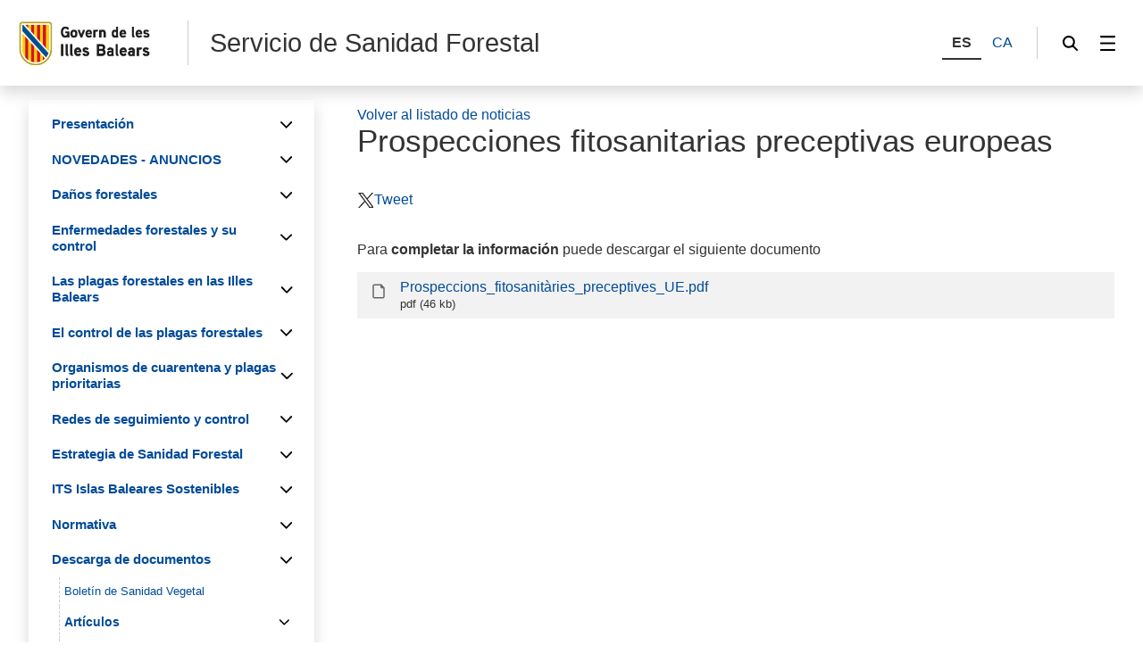

--- FILE ---
content_type: text/html;charset=UTF-8
request_url: https://intranet.caib.es/sites/sanitatforestal/es/n/prospecciones_fitosanitarias_preceptivas_europeas-23287/?mcont=3443
body_size: 142157
content:
<!DOCTYPE html>

<!--
//Ficha de noticia
-->


<html xmlns="http://www.w3.org/1999/xhtml" lang="es" xml:lang="es">

<head>
<title>Servicio de Sanidad Forestal - Prospecciones fitosanitarias preceptivas europeas</title>

	<meta charset="utf-8" />
	<meta name="viewport" content="width=device-width, initial-scale=1.0" />
	<meta http-equiv="X-UA-Compatible" content="IE=edge" />
	<meta name="Generator" content="CAIB GUSITE v1.6;build 12-01-2026 13:04:48;revision 87906130" />
	
	


	



	
    <!-- Global site tag (gtag.js) - Google Analytics -->
    
    <script async="async" src="https://www.googletagmanager.com/gtag/js?id=G-RS9DQL8686"></script>
    <script>

        window.dataLayer = window.dataLayer || [];
        function gtag(){dataLayer.push(arguments);}
        gtag('js', new Date());
        gtag('config', 'G-RS9DQL8686');

    </script>
    

	<!--[if IE]><link rel="shortcut icon" href="/sites/ft/tema2024/files/favicon.ico" type="image/x-icon" /><![endif]-->
	<link rel="apple-touch-icon-precomposed" type="image/x-ico" href="/sites/ft/tema2024/files/favicon.png" />
	<link rel="icon" href="/sites/ft/tema2024/files/favicon.png" type="image/x-ico" />


	<link rel="stylesheet" media="screen" href="/sites/ft/tema2024/files/imc-goib-gusite--app.css" />
	<link rel="stylesheet" media="screen" href="/sites/ft/tema2024/files/imc-goib-gusite--app-pag.css" />
	<link rel="stylesheet" media="screen" href="/sites/ft/tema2024/files/imc-goib-gusite--app-ui-cap.css" />
	<link rel="stylesheet" media="screen" href="/sites/ft/tema2024/files/imc-goib-gusite--app-ui-peu.css" />
	<link rel="stylesheet" media="screen" href="/sites/ft/tema2024/files/imc-goib-gusite--app-ui-campanya.css" />
	<link rel="stylesheet" media="screen" href="/sites/ft/tema2024/files/imc-goib-gusite--app-pag-agenda.css" />
	<link rel="stylesheet" media="screen" href="/sites/ft/tema2024/files/imc-goib-gusite--app-pag-element.css" />
	<link rel="stylesheet" media="screen" href="/sites/ft/tema2024/files/imc-goib-gusite--app-pag-formulari.css" />
	<link rel="stylesheet" media="screen" href="/sites/ft/tema2024/files/imc-goib-gusite--app-pag-noticies-ult.css" />
	<link rel="stylesheet" media="screen" href="/sites/ft/tema2024/files/imc-goib-gusite--app-pag-llistat-docs.css" />
	<link rel="stylesheet" media="screen" href="/sites/ft/tema2024/files/imc-goib-gusite--app-ux-bt-desplegable.css" />
	<link rel="stylesheet" media="screen" href="/sites/ft/tema2024/files/imc-goib-gusite--app-ux-missatge.css" />
	<link rel="stylesheet" media="screen" href="/sites/ft/tema2024/files/imc-goib-gusite--app-ux-tooltip.css" />

	<link rel="stylesheet" media="screen" href="/sites/ft/tema2024/files/imc-goib-gusite--app-ux-menu-h.css" />
	<link rel="stylesheet" media="screen" href="/sites/ft/tema2024/files/imc-goib-gusite--app-ux-icones.css" />
	<link rel="stylesheet" media="screen" href="/sites/ft/tema2024/files/imc-goib-gusite--app-ux-tooltip.css" />
	<link rel="stylesheet" media="screen" href="/sites/ft/tema2024/files/imc-goib-gusite--app-ux-calendari.css" />
	<link rel="stylesheet" media="screen" href="/sites/ft/tema2024/files/imc-goib-gusite--app-pag-llistat.css" />
	<link rel="stylesheet" media="screen" href="/sites/ft/tema2024/files/gusiteMaps.css" />

	<!--Se añaden estilos personalizables-->
	
	
	
	
	<link rel="stylesheet" type="text/css" media="screen" href="/sites/ft/tema2024/css/estils-tema.css" />

	<script src="/sites/ft/tema2024/files/jquery-3.6.3.min.js" type="text/javascript"></script>

	<script src="/sites/ft/tema2024/files/imc-goib-gusite--app.js" type="text/javascript"></script>
	<script src="/sites/ft/tema2024/files/imc-goib-gusite--app-ui-cap.js" type="text/javascript"></script>
	<script src="/sites/ft/tema2024/files/imc-goib-gusite--app-ui-peu.js" type="text/javascript"></script>
	<script src="/sites/ft/tema2024/files/imc-goib-gusite--app-ux-bt-desplegable.js" type="text/javascript"></script>
	<script src="/sites/ft/tema2024/files/imc-goib-gusite--app-ux-form.js" type="text/javascript"></script>
	<script src="/sites/ft/tema2024/files/imc-goib-gusite--app-ux-missatge.js" type="text/javascript"></script>
	<script src="/sites/ft/tema2024/files/imc-goib-gusite--app-ui-campanya.js" type="text/javascript"></script>
	<script src="/sites/ft/tema2024/files/jquery.fittext.js" type="text/javascript"></script>
	<script src="/sites/ft/tema2024/files/imc-goib-gusite--literals-es.js" type="text/javascript"></script>
	<script src="/sites/ft/tema2024/files/globales.js" type="text/javascript"></script>
	<script src="/sites/ft/tema2024/files/general.js" type="text/javascript"></script>

   
    

</head>

<body>

	<div id="imc--contenidor" class="imc--contenidor" data-molla-pa="s" data-aside="n" data-campanya="n" data-menu="vertical">
		<div class="imc--co">
			<!-- cap -->
			
    


        <header id="imc--cap" class="imc--cap">
            <!-- logos -->

            <a href="https://www.caib.es/webgoib/ca/inici" class="imc--goib-logo"><span>Govern de les Illes Balears</span></a>
            <div class="imc--app-logo">
					<span>Servicio de Sanidad Forestal</span>
            </div>
            <!-- idiomes -->
            <div class="imc--idioma">
                <div class="imc--llista">
                    <button type="submit" data-idioma="es" aria-label="ES">
                        <span>ES</span>
                    </button>
                    
                        <button type="submit" data-idioma="ca" onclick="window.location.href = &#39;/sites/sanitatforestal/ca/n/prospecciones_fitosanitarias_preceptivas_europeas-23287/&#39;">
                            <span>CA</span>
                        </button>

                    
                    
                        

                    
                </div>

            </div>
            <!-- cercador -->

            <div class="imc--cercador">

                <button type="button" class="imc--img imc--cercador" data-accio="cerca-obri">
                    <span>Buscador</span>
                </button>

                <div class="imc--ce-form" aria-hidden="true">
                    <form name="cercadorForm" method="post" action="/sites/sanitatforestal/buscar/">

                        <input type="hidden" name="idsite" value="149" /> <input type="hidden" name="lang" value="es" />

                        <div class="imc--fo-elms">
                            <input type="text" name="cerca" placeholder="Buscar" />
                            <input type="submit" class="imc--ico imc--cerca" value="Buscar" />
                        </div>
                    </form>
                </div>

            </div>

            
    
    
    
    
        
    <script>
        /*<![CDATA[*/

        var uri = '3443';
        console.log(uri)


        /*]]>*/
    </script>
    <div class="imc--m-lateral">

        <button type="button" class="imc--img imc--menu" data-accio="menu-obri" role="menuitem">
            <span>Menú</span>
        </button>

        <nav class="imc--me-menu" aria-label="Menú lateral" aria-hidden="true" data-desplega="vertical" data-estatic="n">

            <div class="imc--m-logo"></div>


            <div class="imc--m-idioma">
                <button type="submit" data-idioma="es">
                    <span>ES</span>
                </button>
                

                    <button type="button" data-idioma="ca" onclick="window.location.href = &#39;/sites/sanitatforestal/ca/n/prospecciones_fitosanitarias_preceptivas_europeas-23287/&#39;">
                        <span>CA</span>
                    </button>

                
                

                    

                
            </div>


            <!--  elementos del menu -->
            <div class="imc--m-principal">
                <ul class="" role="menubar">

                    <!-- Cosas a tener en cuenta:
                        Tipomenu indica si lleva iconos o no. Valor 1 indica 'sin iconos', valor 2 con imagenes.
                    -->
                    <!-- inicio menu -->
                    
                        
                            
                            <li>
                                <button type="button" role="menuitem" data-accio="submenu-obri">
                                    <span>Presentación </span>
                                </button>
                                <div class="imc--me-submenu" aria-hidden="true">
                                    <ul>
                                        <!-- recorremos primer nivel -->
                                        
                                            <!-- segundo nivel -->
                                            

    <li>
        <a role="menuitem" href="/sites/sanitatforestal/es/pagina_inicial-36590/">

            <span>Página inicial</span>
        </a>
    </li>

    



                                        
                                        
                                            <!-- segundo nivel -->
                                            

    <li>
        <a role="menuitem" href="/sites/sanitatforestal/es/funciones_del_servicio_de_sanidad_forestal-3393/">

            <span>Funciones del Servicio de Sanidad Forestal</span>
        </a>
    </li>

    



                                        
                                        
                                            <!-- segundo nivel -->
                                            

    <li>
        <a role="menuitem" href="/sites/sanitatforestal/es/localizacion_del_servicio_de_sanidad_forestal-3392/">

            <span>Localización del Servicio de Sanidad Forestal</span>
        </a>
    </li>

    



                                        
                                        
                                            <!-- segundo nivel -->
                                            

    <li>
        <a role="menuitem" href="/sites/sanitatforestal/es/contenido_del_website-3394/">

            <span>Contenido del Website</span>
        </a>
    </li>

    



                                        
                                    </ul>
                                </div>
                            </li>
                        


                    
                    
                        
                            
                            <li>
                                <button type="button" role="menuitem" data-accio="submenu-obri">
                                    <span>NOVEDADES - ANUNCIOS</span>
                                </button>
                                <div class="imc--me-submenu" aria-hidden="true">
                                    <ul>
                                        <!-- recorremos primer nivel -->
                                        
                                            <!-- segundo nivel -->
                                            

    <li>
        <a role="menuitem" href="/sites/sanitatforestal/es/novedades_del_servicio_2026/">

            <span>Novedades del Servicio 2026</span>
        </a>
    </li>

    



                                        
                                        
                                            <!-- segundo nivel -->
                                            

    <li>
        <a role="menuitem" href="/sites/sanitatforestal/es/novedades_del_servicio_2025/">

            <span>Novedades del Servicio 2025</span>
        </a>
    </li>

    



                                        
                                        
                                            <!-- segundo nivel -->
                                            

    <li>
        <a role="menuitem" href="/sites/sanitatforestal/es/novedades_del_servicio_2024/">

            <span>Novedades del Servicio 2024</span>
        </a>
    </li>

    



                                        
                                        
                                            <!-- segundo nivel -->
                                            

    <li>
        <a role="menuitem" href="/sites/sanitatforestal/es/novedades_del_servicio_2023/">

            <span>Novedades del Servicio 2023</span>
        </a>
    </li>

    



                                        
                                        
                                            <!-- segundo nivel -->
                                            

    <li>
        <a role="menuitem" href="/sites/sanitatforestal/es/novedades_del_servicio_2022/">

            <span>Novedades del Servicio 2022</span>
        </a>
    </li>

    



                                        
                                        
                                            <!-- segundo nivel -->
                                            

    <li>
        <a role="menuitem" href="/sites/sanitatforestal/es/novedades_del_servicio_2021/">

            <span>Novedades del Servicio 2021</span>
        </a>
    </li>

    



                                        
                                        
                                            <!-- segundo nivel -->
                                            

    <li>
        <a role="menuitem" href="/sites/sanitatforestal/es/novedades_del_servicio_2020/">

            <span>Novedades del Servicio 2020</span>
        </a>
    </li>

    



                                        
                                        
                                            <!-- segundo nivel -->
                                            

    <li>
        <a role="menuitem" href="/sites/sanitatforestal/es/novedades_del_servicio_2019/">

            <span>Novedades del Servicio 2019</span>
        </a>
    </li>

    



                                        
                                        
                                            <!-- segundo nivel -->
                                            

    <li>
        <a role="menuitem" href="/sites/sanitatforestal/es/novedades_del_servicio_2018/">

            <span>Novedades del Servicio 2018</span>
        </a>
    </li>

    



                                        
                                        
                                            <!-- segundo nivel -->
                                            

    <li>
        <a role="menuitem" href="/sites/sanitatforestal/es/novedades_del_servicio_2017/">

            <span>Novedades del Servicio 2017</span>
        </a>
    </li>

    



                                        
                                        
                                            <!-- segundo nivel -->
                                            

    <li>
        <a role="menuitem" href="/sites/sanitatforestal/es/novedades_del_servicio_2016-84800/">

            <span>Novedades del Servicio 2016</span>
        </a>
    </li>

    



                                        
                                        
                                            <!-- segundo nivel -->
                                            

    <li>
        <a role="menuitem" href="/sites/sanitatforestal/es/novedades_del_servicio_2015-78438/">

            <span>Novedades del Servicio 2015</span>
        </a>
    </li>

    



                                        
                                        
                                            <!-- segundo nivel -->
                                            

    <li>
        <a role="menuitem" href="/sites/sanitatforestal/es/novedades_del_servicio_2014-62734/">

            <span>Novedades del Servicio 2014</span>
        </a>
    </li>

    



                                        
                                        
                                            <!-- segundo nivel -->
                                            

    <li>
        <a role="menuitem" href="/sites/sanitatforestal/es/novedades_del_servicio_2013-54707/">

            <span>Novedades del Servicio 2013</span>
        </a>
    </li>

    



                                        
                                        
                                            <!-- segundo nivel -->
                                            

    <li>
        <a role="menuitem" href="/sites/sanitatforestal/es/novedades_del_servicio_2012-47238/">

            <span>Novedades del Servicio 2012</span>
        </a>
    </li>

    



                                        
                                        
                                            <!-- segundo nivel -->
                                            

    <li>
        <a role="menuitem" href="/sites/sanitatforestal/es/novedades_del_servicio_2011-17590/">

            <span>Novedades del Servicio 2011</span>
        </a>
    </li>

    



                                        
                                    </ul>
                                </div>
                            </li>
                        


                    
                    
                        
                            
                            <li>
                                <button type="button" role="menuitem" data-accio="submenu-obri">
                                    <span>Daños forestales</span>
                                </button>
                                <div class="imc--me-submenu" aria-hidden="true">
                                    <ul>
                                        <!-- recorremos primer nivel -->
                                        
                                            <!-- segundo nivel -->
                                            

    <li>
        <a role="menuitem" href="/sites/sanitatforestal/es/tipos_de_danos_forestales-3385/">

            <span>Tipos de daños forestales</span>
        </a>
    </li>

    



                                        
                                        
                                            <!-- segundo nivel -->
                                            

    

    
        
            
                
                <li>
                    <a role="menuitem" href="/sites/sanitatforestal/es/introduccion-3470/" target="_self">

                        <span>Daños abióticos</span>
                    </a>
                </li>
            
        
    



                                        
                                        
                                            <!-- segundo nivel -->
                                            

    

    
        
            
                <li>
                    <button type="button" role="menuitem" data-accio="submenu-obri">
                        <span>Daños bióticos</span>
                    </button>
                    <div class="imc--me-submenu" aria-hidden="true">
                        <ul>
                            <li>
                                
                                <a role="menuitem" href="/sites/sanitatforestal/es/introduccion-3487/" target="_self">

                                    <span>Introducción</span>
                                </a>
                            </li>
                            <li>
                                
                                <a role="menuitem" href="/sites/sanitatforestal/es/danos_producidos_por_vertebrados-3485/" target="_self">

                                    <span>Daños producidos por vertebrados</span>
                                </a>
                            </li>
                            <li>
                                
                                <a role="menuitem" href="/sites/sanitatforestal/es/danos_producidos_por_invertebrados-3486/" target="_self">

                                    <span>Daños producidos por invertebrados</span>
                                </a>
                            </li>
                        </ul>
                    </div>
                </li>
                
            
        
    



                                        
                                        
                                            <!-- segundo nivel -->
                                            

    <li>
        <a role="menuitem" href="/sites/sanitatforestal/es/documentacion_adicional-3386/">

            <span>Documentación adicional</span>
        </a>
    </li>

    



                                        
                                    </ul>
                                </div>
                            </li>
                        


                    
                    
                        
                            
                            <li>
                                <button type="button" role="menuitem" data-accio="submenu-obri">
                                    <span>Enfermedades forestales y su control</span>
                                </button>
                                <div class="imc--me-submenu" aria-hidden="true">
                                    <ul>
                                        <!-- recorremos primer nivel -->
                                        
                                            <!-- segundo nivel -->
                                            

    <li>
        <a role="menuitem" href="/sites/sanitatforestal/es/introduccion-3389/">

            <span>Introducción</span>
        </a>
    </li>

    



                                        
                                        
                                            <!-- segundo nivel -->
                                            

    <li>
        <a role="menuitem" href="/sites/sanitatforestal/es/reconocimiento_de_danos_y_sintomas-3387/">

            <span>Reconocimiento de daños y síntomas</span>
        </a>
    </li>

    



                                        
                                        
                                            <!-- segundo nivel -->
                                            

    <li>
        <a role="menuitem" href="/sites/sanitatforestal/es/seguimiento_y_control-3390/">

            <span>Seguimiento y control</span>
        </a>
    </li>

    



                                        
                                        
                                            <!-- segundo nivel -->
                                            

    

    
        
            
                <li>
                    <button type="button" role="menuitem" data-accio="submenu-obri">
                        <span>Casos específicos</span>
                    </button>
                    <div class="imc--me-submenu" aria-hidden="true">
                        <ul>
                            <li>
                                
                                <a role="menuitem" href="/sites/sanitatforestal/es/el_nematodo_de_la_madera_del_pino-22189/" target="_self">

                                    <span>El nematodo de la madera del pino.</span>
                                </a>
                            </li>
                            <li>
                                
                                <a role="menuitem" href="/sites/sanitatforestal/es/la_seca_de_la_encina-3472/" target="_self">

                                    <span>La seca de la encina</span>
                                </a>
                            </li>
                            <li>
                                
                                <a role="menuitem" href="/sites/sanitatforestal/es/la_grafiosis_del_olmo_ceratocystis_ulmi-3471/" target="_self">

                                    <span>La grafiosis del olmo (Ceratocystis ulmi)</span>
                                </a>
                            </li>
                            <li>
                                
                                <a role="menuitem" href="/sites/sanitatforestal/es/estado_fitosanitario_sabines_islas_pitiuses-46281/" target="_self">

                                    <span>Estado fitosanitario sabines Islas Pitiüses</span>
                                </a>
                            </li>
                            <li>
                                
                                <a role="menuitem" href="/sites/sanitatforestal/es/documentos_relacionados-20135/" target="_self">

                                    <span>Documentos relacionados</span>
                                </a>
                            </li>
                        </ul>
                    </div>
                </li>
                
            
        
    



                                        
                                        
                                            <!-- segundo nivel -->
                                            

    

    
        
            
                <li>
                    <button type="button" role="menuitem" data-accio="submenu-obri">
                        <span>Embalado de las muestras</span>
                    </button>
                    <div class="imc--me-submenu" aria-hidden="true">
                        <ul>
                            <li>
                                
                                <a role="menuitem" href="/sites/sanitatforestal/es/recoleccion_de_muestras_para_la_diagnosis_fitosanitaria-3503/" target="_self">

                                    <span>Recolección de muestras para la diagnosis fitosanitaria</span>
                                </a>
                            </li>
                            <li>
                                
                                <a role="menuitem" href="/sites/sanitatforestal/es/empaquetado_de_las_muestras-3502/" target="_self">

                                    <span>Empaquetado de las muestras</span>
                                </a>
                            </li>
                            <li>
                                
                                <a role="menuitem" href="/sites/sanitatforestal/es/documentacion_adicional-3388/" target="_self">

                                    <span>Documentación adicional</span>
                                </a>
                            </li>
                        </ul>
                    </div>
                </li>
                
            
        
    



                                        
                                        
                                            <!-- segundo nivel -->
                                            

    

    
        
            
                <li>
                    <button type="button" role="menuitem" data-accio="submenu-obri">
                        <span>Otras enfermedades</span>
                    </button>
                    <div class="imc--me-submenu" aria-hidden="true">
                        <ul>
                            <li>
                                
                                <a role="menuitem" href="/sites/sanitatforestal/es/taphrina_kruchii_escoba_de_brujas_de_la_encina-59331/" target="_self">

                                    <span>Taphrina kruchii (Escoba de brujas de la encina)</span>
                                </a>
                            </li>
                            <li>
                                
                                <a role="menuitem" href="/sites/sanitatforestal/es/biscogniauxia_mediterranea_antes_hypoxylon_mediterraneum_chancro_carbonoso-59332/" target="_self">

                                    <span>Biscogniauxia mediterranea antes Hypoxylon mediterraneum (Chancro carbonoso)</span>
                                </a>
                            </li>
                        </ul>
                    </div>
                </li>
                
            
        
    



                                        
                                    </ul>
                                </div>
                            </li>
                        


                    
                    
                        
                            
                            <li>
                                <button type="button" role="menuitem" data-accio="submenu-obri">
                                    <span>Las plagas forestales en las Illes Balears</span>
                                </button>
                                <div class="imc--me-submenu" aria-hidden="true">
                                    <ul>
                                        <!-- recorremos primer nivel -->
                                        
                                            <!-- segundo nivel -->
                                            

    <li>
        <a role="menuitem" href="/sites/sanitatforestal/es/introduccion-3397/">

            <span>Introducción</span>
        </a>
    </li>

    



                                        
                                        
                                            <!-- segundo nivel -->
                                            

    <li>
        <a role="menuitem" href="/sites/sanitatforestal/es/clasificacion_de_las_plagas_forestales-3396/">

            <span>Clasificación de las plagas forestales</span>
        </a>
    </li>

    



                                        
                                        
                                            <!-- segundo nivel -->
                                            

    

    
        
            
                <li>
                    <button type="button" role="menuitem" data-accio="submenu-obri">
                        <span>Procesionaria del pino (Thaumetopoea pityocampa)</span>
                    </button>
                    <div class="imc--me-submenu" aria-hidden="true">
                        <ul>
                            <li>
                                
                                <a role="menuitem" href="/sites/sanitatforestal/es/01_descripcion-3414/" target="_self">

                                    <span>01 Descripción</span>
                                </a>
                            </li>
                            <li>
                                
                                <a role="menuitem" href="/sites/sanitatforestal/es/01_biologia-3415/" target="_self">

                                    <span>01 Biología</span>
                                </a>
                            </li>
                            <li>
                                
                                <a role="menuitem" href="/sites/sanitatforestal/es/01_danos_y_consecuencias-3416/" target="_self">

                                    <span>01 Daños y consecuencias</span>
                                </a>
                            </li>
                            <li>
                                
                                <a role="menuitem" href="/sites/sanitatforestal/es/documentacion_-_publicaciones-3412/" target="_self">

                                    <span>Documentación - Publicaciones</span>
                                </a>
                            </li>
                            <li>
                                
                                <a role="menuitem" href="/sites/sanitatforestal/es/documentacion_-_mapas_de_afectacion-3411/" target="_self">

                                    <span>Documentación - Mapas de afectación</span>
                                </a>
                            </li>
                            <li>
                                
                                <a role="menuitem" href="/sites/sanitatforestal/es/documentacion_-_otros_documentos-3413/" target="_self">

                                    <span>Documentación - Otros documentos</span>
                                </a>
                            </li>
                        </ul>
                    </div>
                </li>
                
            
        
    



                                        
                                        
                                            <!-- segundo nivel -->
                                            

    

    
        
            
                <li>
                    <button type="button" role="menuitem" data-accio="submenu-obri">
                        <span>Perforadores del pino  (Tomicus destruens i Orthotomicus erosus)</span>
                    </button>
                    <div class="imc--me-submenu" aria-hidden="true">
                        <ul>
                            <li>
                                
                                <a role="menuitem" href="/sites/sanitatforestal/es/02_descripcion-3488/" target="_self">

                                    <span>02 Descripción</span>
                                </a>
                            </li>
                            <li>
                                
                                <a role="menuitem" href="/sites/sanitatforestal/es/02_biologia-3490/" target="_self">

                                    <span>02 Biología</span>
                                </a>
                            </li>
                            <li>
                                
                                <a role="menuitem" href="/sites/sanitatforestal/es/02_danos_y_consecuencias-3492/" target="_self">

                                    <span>02 Daños y consecuencias</span>
                                </a>
                            </li>
                            <li>
                                
                                <a role="menuitem" href="/sites/sanitatforestal/es/documentacion_-_publicaciones-3491/" target="_self">

                                    <span>Documentación - Publicaciones</span>
                                </a>
                            </li>
                            <li>
                                
                                <a role="menuitem" href="/sites/sanitatforestal/es/documentacion_-_mapas_de_afectacion-15852/" target="_self">

                                    <span>Documentación - Mapas de afectación</span>
                                </a>
                            </li>
                            <li>
                                
                                <a role="menuitem" href="/sites/sanitatforestal/es/documentacion_-_otros_documentos-3489/" target="_self">

                                    <span>Documentación - Otros documentos</span>
                                </a>
                            </li>
                        </ul>
                    </div>
                </li>
                
            
        
    



                                        
                                        
                                            <!-- segundo nivel -->
                                            

    

    
        
            
                <li>
                    <button type="button" role="menuitem" data-accio="submenu-obri">
                        <span>Gran capricornio de la encina (Cerambyx cerdo)</span>
                    </button>
                    <div class="imc--me-submenu" aria-hidden="true">
                        <ul>
                            <li>
                                
                                <a role="menuitem" href="/sites/sanitatforestal/es/03_descripcion-3427/" target="_self">

                                    <span>03 Descripción</span>
                                </a>
                            </li>
                            <li>
                                
                                <a role="menuitem" href="/sites/sanitatforestal/es/03_biologia-3424/" target="_self">

                                    <span>03 Biología</span>
                                </a>
                            </li>
                            <li>
                                
                                <a role="menuitem" href="/sites/sanitatforestal/es/03_danos_y_consecuencias-3423/" target="_self">

                                    <span>03 Daños y consecuencias</span>
                                </a>
                            </li>
                            <li>
                                
                                <a role="menuitem" href="/sites/sanitatforestal/es/documentacion_-_publicaciones/" target="_self">

                                    <span>Documentación - Publicaciones</span>
                                </a>
                            </li>
                            <li>
                                
                                <a role="menuitem" href="/sites/sanitatforestal/es/documentacion_-_mapas_de_afectacion/" target="_self">

                                    <span>Documentación - Mapas de afectación</span>
                                </a>
                            </li>
                            <li>
                                
                                <a role="menuitem" href="/sites/sanitatforestal/es/documentacion_-_otros_documentos-3426/" target="_self">

                                    <span>Documentación - Otros documentos</span>
                                </a>
                            </li>
                            <li>
                                
                                <a role="menuitem" href="/sites/sanitatforestal/es/especial_cerambyx-81059/" target="_self">

                                    <span>Especial Cerambyx</span>
                                </a>
                            </li>
                        </ul>
                    </div>
                </li>
                
            
        
    



                                        
                                        
                                            <!-- segundo nivel -->
                                            

    

    
        
            
                <li>
                    <button type="button" role="menuitem" data-accio="submenu-obri">
                        <span>Lagarta peluda de la encina (Lymantria dispar)</span>
                    </button>
                    <div class="imc--me-submenu" aria-hidden="true">
                        <ul>
                            <li>
                                
                                <a role="menuitem" href="/sites/sanitatforestal/es/04_descripcion-3417/" target="_self">

                                    <span>04 Descripción</span>
                                </a>
                            </li>
                            <li>
                                
                                <a role="menuitem" href="/sites/sanitatforestal/es/04_biologia-3418/" target="_self">

                                    <span>04 Biología</span>
                                </a>
                            </li>
                            <li>
                                
                                <a role="menuitem" href="/sites/sanitatforestal/es/04_danos_y_consecuencias-3420/" target="_self">

                                    <span>04 Daños y consecuencias</span>
                                </a>
                            </li>
                            <li>
                                
                                <a role="menuitem" href="/sites/sanitatforestal/es/documentacion_-_publicaciones-3419/" target="_self">

                                    <span>Documentación - Publicaciones</span>
                                </a>
                            </li>
                            <li>
                                
                                <a role="menuitem" href="/sites/sanitatforestal/es/documentacion_-_mapas_de_afectacion-3422/" target="_self">

                                    <span>Documentación - Mapas de afectación</span>
                                </a>
                            </li>
                            <li>
                                
                                <a role="menuitem" href="/sites/sanitatforestal/es/documentacion_-_otros_documentos-3421/" target="_self">

                                    <span>Documentación - Otros documentos</span>
                                </a>
                            </li>
                        </ul>
                    </div>
                </li>
                
            
        
    



                                        
                                        
                                            <!-- segundo nivel -->
                                            

    

    
        
            
                <li>
                    <button type="button" role="menuitem" data-accio="submenu-obri">
                        <span>Oruga perforadora del palmito (Paysandisia archon)</span>
                    </button>
                    <div class="imc--me-submenu" aria-hidden="true">
                        <ul>
                            <li>
                                
                                <a role="menuitem" href="/sites/sanitatforestal/es/05_introduccion-56902/" target="_self">

                                    <span>05 Introducción</span>
                                </a>
                            </li>
                            <li>
                                
                                <a role="menuitem" href="/sites/sanitatforestal/es/05_descripcion-3460/" target="_self">

                                    <span>05 Descripción</span>
                                </a>
                            </li>
                            <li>
                                
                                <a role="menuitem" href="/sites/sanitatforestal/es/05_biologia-3459/" target="_self">

                                    <span>05 Biología</span>
                                </a>
                            </li>
                            <li>
                                
                                <a role="menuitem" href="/sites/sanitatforestal/es/05_sintomas_y_danos-56908/" target="_self">

                                    <span>05 Síntomas y daños</span>
                                </a>
                            </li>
                            <li>
                                
                                <a role="menuitem" href="/sites/sanitatforestal/es/05_distribucion-56916/" target="_self">

                                    <span>05 Distribución</span>
                                </a>
                            </li>
                            <li>
                                
                                <a role="menuitem" href="/sites/sanitatforestal/es/documentacio_-_publicaciones-3457/" target="_self">

                                    <span>Documentació - Publicaciones</span>
                                </a>
                            </li>
                            <li>
                                
                                <a role="menuitem" href="/sites/sanitatforestal/es/documentacion_-_mapas_de_afectacion-3458/" target="_self">

                                    <span>Documentación - Mapas de afectación</span>
                                </a>
                            </li>
                            <li>
                                
                                <a role="menuitem" href="/sites/sanitatforestal/es/documentacion_-_otros_documentos-3455/" target="_self">

                                    <span>Documentación - Otros documentos</span>
                                </a>
                            </li>
                            <li>
                                
                                <a role="menuitem" href="/sites/sanitatforestal/es/especial_oruga_perforadora_del_palmito_paysandisia_archon-68586/" target="_self">

                                    <span>Especial oruga perforadora del palmito (Paysandisia archon)</span>
                                </a>
                            </li>
                        </ul>
                    </div>
                </li>
                
            
        
    



                                        
                                        
                                            <!-- segundo nivel -->
                                            

    

    
        
            
                <li>
                    <button type="button" role="menuitem" data-accio="submenu-obri">
                        <span>Picudo rojo de las palmeras (Rhynchophorus ferrugineus)</span>
                    </button>
                    <div class="imc--me-submenu" aria-hidden="true">
                        <ul>
                            <li>
                                
                                <a role="menuitem" href="/sites/sanitatforestal/es/informacion-17408/" target="_self">

                                    <span>Información</span>
                                </a>
                            </li>
                            <li>
                                
                                <a role="menuitem" href="/sites/sanitatforestal/es/otros_insectos_que_habitan_en_las_palmeras-3495/" target="_self">

                                    <span>Otros insectos que habitan en las palmeras</span>
                                </a>
                            </li>
                        </ul>
                    </div>
                </li>
                
            
        
    



                                        
                                        
                                            <!-- segundo nivel -->
                                            

    

    
        
            
                <li>
                    <button type="button" role="menuitem" data-accio="submenu-obri">
                        <span>Otras plagas forestales</span>
                    </button>
                    <div class="imc--me-submenu" aria-hidden="true">
                        <ul>
                            <li>
                                
                                <a role="menuitem" href="/sites/sanitatforestal/es/generico-3513/" target="_self">

                                    <span>Genérico</span>
                                </a>
                            </li>
                            <li>
                                
                                <a role="menuitem" href="/sites/sanitatforestal/es/la_mariposa_del_boj_cydalima_perspectalis/" target="_self">

                                    <span>La mariposa del boj Cydalima perspectalis</span>
                                </a>
                            </li>
                            <li>
                                
                                <a role="menuitem" href="/sites/sanitatforestal/es/xylosandrus_compactus/" target="_self">

                                    <span>El escarabajo de la ambrosia Xylosandrus compactus</span>
                                </a>
                            </li>
                            <li>
                                
                                <a role="menuitem" href="/sites/sanitatforestal/es/el_chinche_americano_del_pino_leptoglossus_occidentalis_heidemann1910-46387/" target="_self">

                                    <span>El chinche americano del pino (Leptoglossus occidentalis Heidemann,1910)</span>
                                </a>
                            </li>
                            <li>
                                
                                <a role="menuitem" href="/sites/sanitatforestal/es/longicornio_del_pino_monochamus_galloprovincialis-3505/" target="_self">

                                    <span>Longicornio del pino (Monochamus galloprovincialis)</span>
                                </a>
                            </li>
                            <li>
                                
                                <a role="menuitem" href="/sites/sanitatforestal/es/galeruca_xanthogaleruca_luteola-3510/" target="_self">

                                    <span>Galeruca (Xanthogaleruca luteola)</span>
                                </a>
                            </li>
                            <li>
                                
                                <a role="menuitem" href="/sites/sanitatforestal/es/sesia_sesia_apiformis-3506/" target="_self">

                                    <span>Sesia (Sesia apiformis)</span>
                                </a>
                            </li>
                            <li>
                                
                                <a role="menuitem" href="/sites/sanitatforestal/es/oruga_perforadora_del_chopo/" target="_self">

                                    <span>Oruga perforadora del chopo (Paranthrene tabaniformis)</span>
                                </a>
                            </li>
                            <li>
                                
                                <a role="menuitem" href="/sites/sanitatforestal/es/gorgojos_del_tamarisco_coniatus_spp-3512/" target="_self">

                                    <span>Gorgojos del tamarisco (Coniatus spp.)</span>
                                </a>
                            </li>
                            <li>
                                
                                <a role="menuitem" href="/sites/sanitatforestal/es/escolitido_del_olmo_scolytus_scolytus-3504/" target="_self">

                                    <span>Escolítido del olmo (Scolytus scolytus)</span>
                                </a>
                            </li>
                            <li>
                                
                                <a role="menuitem" href="/sites/sanitatforestal/es/agalla_de_la_encina_dryomia_lichtensteini-3508/" target="_self">

                                    <span>Agalla de la encina (Dryomia lichtensteini)</span>
                                </a>
                            </li>
                            <li>
                                
                                <a role="menuitem" href="/sites/sanitatforestal/es/asterodiaspis_ilicicola-59302/" target="_self">

                                    <span>Asterodiaspis ilicicola</span>
                                </a>
                            </li>
                            <li>
                                
                                <a role="menuitem" href="/sites/sanitatforestal/es/otros_insectos-3507/" target="_self">

                                    <span>Otros insectos</span>
                                </a>
                            </li>
                            <li>
                                
                                <a role="menuitem" href="/sites/sanitatforestal/es/metodos_de_control_al-68603/" target="_self">

                                    <span>Métodos de control (al.)</span>
                                </a>
                            </li>
                            <li>
                                
                                <a role="menuitem" href="/sites/sanitatforestal/es/documentacion_-_publicaciones-3511/" target="_self">

                                    <span>Documentación - Publicaciones</span>
                                </a>
                            </li>
                            <li>
                                
                                <a role="menuitem" href="/sites/sanitatforestal/es/documentacion_-_otros_documentos-3509/" target="_self">

                                    <span>Documentación - Otros documentos</span>
                                </a>
                            </li>
                        </ul>
                    </div>
                </li>
                
            
        
    



                                        
                                        
                                            <!-- segundo nivel -->
                                            

    

    
        
            
                
                <li>
                    <a role="menuitem" href="/sites/sanitatforestal/es/videos_0/" target="_self">

                        <span>Videos</span>
                    </a>
                </li>
            
        
    



                                        
                                    </ul>
                                </div>
                            </li>
                        


                    
                    
                        
                            
                            <li>
                                <button type="button" role="menuitem" data-accio="submenu-obri">
                                    <span>El control de las plagas forestales</span>
                                </button>
                                <div class="imc--me-submenu" aria-hidden="true">
                                    <ul>
                                        <!-- recorremos primer nivel -->
                                        
                                            <!-- segundo nivel -->
                                            

    <li>
        <a role="menuitem" href="/sites/sanitatforestal/es/control_de_actuaciones_de_plagas-3391/">

            <span>Control de actuaciones de plagas</span>
        </a>
    </li>

    



                                        
                                        
                                            <!-- segundo nivel -->
                                            

    

    
        
            
                <li>
                    <button type="button" role="menuitem" data-accio="submenu-obri">
                        <span>Procesionaria del pino (Thaumetopoea pityocampa)</span>
                    </button>
                    <div class="imc--me-submenu" aria-hidden="true">
                        <ul>
                            <li>
                                
                                <a role="menuitem" href="/sites/sanitatforestal/es/metodos_de_control-3437/" target="_self">

                                    <span>Métodos de control</span>
                                </a>
                            </li>
                            <li>
                                
                                <a role="menuitem" href="/sites/sanitatforestal/es/control_biologico-3436/" target="_self">

                                    <span>Control biológico</span>
                                </a>
                            </li>
                            <li>
                                
                                <a role="menuitem" href="/sites/sanitatforestal/es/indicaciones_y_recomendaciones-3438/" target="_self">

                                    <span>Indicaciones y recomendaciones</span>
                                </a>
                            </li>
                            <li>
                                
                                <a role="menuitem" href="/sites/sanitatforestal/es/calendario_de_actuaciones-23616/" target="_self">

                                    <span>Calendario de actuaciones</span>
                                </a>
                            </li>
                            <li>
                                
                                <a role="menuitem" href="/sites/sanitatforestal/es/documentacion_-_publicaciones-3433/" target="_self">

                                    <span>Documentación - Publicaciones</span>
                                </a>
                            </li>
                            <li>
                                
                                <a role="menuitem" href="/sites/sanitatforestal/es/documentacian_-_mapas_tratamiento_aareo/" target="_self">

                                    <span>Documentación - Mapas Tratamiento aéreo </span>
                                </a>
                            </li>
                            <li>
                                
                                <a role="menuitem" href="/sites/sanitatforestal/es/documentacion_-_mapas_de_afectacion-3435/" target="_self">

                                    <span>Documentación - Mapas de afectación</span>
                                </a>
                            </li>
                            <li>
                                
                                <a role="menuitem" href="/sites/sanitatforestal/es/documentacion_-_otros_documentos-3434/" target="_self">

                                    <span>Documentación - Otros documentos</span>
                                </a>
                            </li>
                        </ul>
                    </div>
                </li>
                
            
        
    



                                        
                                        
                                            <!-- segundo nivel -->
                                            

    

    
        
            
                <li>
                    <button type="button" role="menuitem" data-accio="submenu-obri">
                        <span>Perforadores del pino (Tomicus destruens y Orthotomicus erosus)</span>
                    </button>
                    <div class="imc--me-submenu" aria-hidden="true">
                        <ul>
                            <li>
                                
                                <a role="menuitem" href="/sites/sanitatforestal/es/danos-3409/" target="_self">

                                    <span>Daños</span>
                                </a>
                            </li>
                            <li>
                                
                                <a role="menuitem" href="/sites/sanitatforestal/es/elementos_de_diagnostico-3407/" target="_self">

                                    <span>Elementos de diagnóstico</span>
                                </a>
                            </li>
                            <li>
                                
                                <a role="menuitem" href="/sites/sanitatforestal/es/justificacion_y_objetivos-3410/" target="_self">

                                    <span>Justificación y objetivos</span>
                                </a>
                            </li>
                            <li>
                                
                                <a role="menuitem" href="/sites/sanitatforestal/es/calendario_de_actuaciones-84264/" target="_self">

                                    <span>Calendario de actuaciones</span>
                                </a>
                            </li>
                            <li>
                                
                                <a role="menuitem" href="/sites/sanitatforestal/es/documentacion_-_publicaciones-3408/" target="_self">

                                    <span>Documentación - Publicaciones</span>
                                </a>
                            </li>
                            <li>
                                
                                <a role="menuitem" href="/sites/sanitatforestal/es/documentos_-_mapas_de_afectacion-15855/" target="_self">

                                    <span>Documentos - Mapas de afectación</span>
                                </a>
                            </li>
                            <li>
                                
                                <a role="menuitem" href="/sites/sanitatforestal/es/documentacion_-_otros_documentos-3406/" target="_self">

                                    <span>Documentación - Otros documentos</span>
                                </a>
                            </li>
                        </ul>
                    </div>
                </li>
                
            
        
    



                                        
                                        
                                            <!-- segundo nivel -->
                                            

    

    
        
            
                <li>
                    <button type="button" role="menuitem" data-accio="submenu-obri">
                        <span>Gran capricornio (Cerambyx cerdo)</span>
                    </button>
                    <div class="imc--me-submenu" aria-hidden="true">
                        <ul>
                            <li>
                                
                                <a role="menuitem" href="/sites/sanitatforestal/es/metodos_de_control_ccm-3399/" target="_self">

                                    <span>Métodos de control </span>
                                </a>
                            </li>
                            <li>
                                
                                <a role="menuitem" href="/sites/sanitatforestal/es/medidas_preventivas-3401/" target="_self">

                                    <span>Medidas preventivas</span>
                                </a>
                            </li>
                            <li>
                                
                                <a role="menuitem" href="/sites/sanitatforestal/es/actuaciones_de_la_conselleria-3402/" target="_self">

                                    <span>Actuaciones de la Consellería</span>
                                </a>
                            </li>
                            <li>
                                
                                <a role="menuitem" href="/sites/sanitatforestal/es/calendario_de_actuaciones-81239/" target="_self">

                                    <span>Calendario de actuaciones</span>
                                </a>
                            </li>
                            <li>
                                
                                <a role="menuitem" href="/sites/sanitatforestal/es/documentacion_-_publicaciones-3400/" target="_self">

                                    <span>Documentación - Publicaciones</span>
                                </a>
                            </li>
                            <li>
                                
                                <a role="menuitem" href="/sites/sanitatforestal/es/documentacion_-_mapas_de_afectacion-15750/" target="_blank">

                                    <span>Documentación - Mapas de afectación</span>
                                </a>
                            </li>
                            <li>
                                
                                <a role="menuitem" href="/sites/sanitatforestal/es/documentacion_-_otros_documentos-3403/" target="_self">

                                    <span>Documentación - Otros documentos</span>
                                </a>
                            </li>
                            <li>
                                
                                <a role="menuitem" href="/sites/sanitatforestal/es/especial_cerambyx_-81062/" target="_self">

                                    <span>Especial Cerambyx </span>
                                </a>
                            </li>
                        </ul>
                    </div>
                </li>
                
            
        
    



                                        
                                        
                                            <!-- segundo nivel -->
                                            

    

    
        
            
                <li>
                    <button type="button" role="menuitem" data-accio="submenu-obri">
                        <span>Lagarta peluda de la encina (Lymantria dispar)</span>
                    </button>
                    <div class="imc--me-submenu" aria-hidden="true">
                        <ul>
                            <li>
                                
                                <a role="menuitem" href="/sites/sanitatforestal/es/control_biologico_ld-46577/" target="_self">

                                    <span>Control Biológico </span>
                                </a>
                            </li>
                            <li>
                                
                                <a role="menuitem" href="/sites/sanitatforestal/es/calendario_de_actuaciones_ld-46578/" target="_self">

                                    <span>Calendario de actuaciones </span>
                                </a>
                            </li>
                            <li>
                                
                                <a role="menuitem" href="/sites/sanitatforestal/es/metodos_de_control_ld-3465/" target="_self">

                                    <span>Métodos de control </span>
                                </a>
                            </li>
                            <li>
                                
                                <a role="menuitem" href="/sites/sanitatforestal/es/indicaciones_y_recomendaciones_ld-3467/" target="_self">

                                    <span>Indicaciones y recomendaciones </span>
                                </a>
                            </li>
                            <li>
                                
                                <a role="menuitem" href="/sites/sanitatforestal/es/documentacion_-_publicaciones-3464/" target="_self">

                                    <span>Documentación - Publicaciones</span>
                                </a>
                            </li>
                            <li>
                                
                                <a role="menuitem" href="/sites/sanitatforestal/es/documentacian_-_mapas_tratamiento_aareo_/" target="_self">

                                    <span>Documentación - Mapas Tratamiento aéreo </span>
                                </a>
                            </li>
                            <li>
                                
                                <a role="menuitem" href="/sites/sanitatforestal/es/documentacion_-_mapas_de_afectacion-3466/" target="_self">

                                    <span>Documentación - Mapas de afectación</span>
                                </a>
                            </li>
                            <li>
                                
                                <a role="menuitem" href="/sites/sanitatforestal/es/documentacion_-_otros_documentos-3463/" target="_self">

                                    <span>Documentación - Otros documentos</span>
                                </a>
                            </li>
                        </ul>
                    </div>
                </li>
                
            
        
    



                                        
                                        
                                            <!-- segundo nivel -->
                                            

    

    
        
            
                <li>
                    <button type="button" role="menuitem" data-accio="submenu-obri">
                        <span>Oruga perforadora del palmito (Paysandisia archon)</span>
                    </button>
                    <div class="imc--me-submenu" aria-hidden="true">
                        <ul>
                            <li>
                                
                                <a role="menuitem" href="/sites/sanitatforestal/es/metodos_de_control_pan-3446/" target="_self">

                                    <span>Métodos de control </span>
                                </a>
                            </li>
                            <li>
                                
                                <a role="menuitem" href="/sites/sanitatforestal/es/indicaciones_y_recomendaciones_pan-3448/" target="_self">

                                    <span>Indicaciones y recomendaciones</span>
                                </a>
                            </li>
                            <li>
                                
                                <a role="menuitem" href="/sites/sanitatforestal/es/calendario_de_actuaciones/" target="_self">

                                    <span>Calendario de actuaciones </span>
                                </a>
                            </li>
                            <li>
                                
                                <a role="menuitem" href="/sites/sanitatforestal/es/documentacion_-_publicaciones-3450/" target="_self">

                                    <span>Documentación - Publicaciones</span>
                                </a>
                            </li>
                            <li>
                                
                                <a role="menuitem" href="/sites/sanitatforestal/es/documentacion_-_mapas_de_afectacion-3449/" target="_self">

                                    <span>Documentación - Mapas de afectación</span>
                                </a>
                            </li>
                            <li>
                                
                                <a role="menuitem" href="/sites/sanitatforestal/es/documentacion_-_otros_documentos-3447/" target="_self">

                                    <span>Documentación - Otros documentos</span>
                                </a>
                            </li>
                            <li>
                                
                                <a role="menuitem" href="/sites/sanitatforestal/es/especial_oruga_perforadora_del_palmito_paysandisia_archon-57080/" target="_self">

                                    <span>Especial oruga perforadora del palmito (Paysandisia archon)</span>
                                </a>
                            </li>
                        </ul>
                    </div>
                </li>
                
            
        
    



                                        
                                        
                                            <!-- segundo nivel -->
                                            

    

    
        
            
                
                <li>
                    <a role="menuitem" href="/sites/sanitatforestal/es/indicaciones_y_recomendaciones_rf-3429/" target="_self">

                        <span>Picudo rojo de las palmeras (Rhynchophorus ferrugineus)</span>
                    </a>
                </li>
            
        
    



                                        
                                        
                                            <!-- segundo nivel -->
                                            

    

    
        
            
                <li>
                    <button type="button" role="menuitem" data-accio="submenu-obri">
                        <span>Otras plagas forestales</span>
                    </button>
                    <div class="imc--me-submenu" aria-hidden="true">
                        <ul>
                            <li>
                                
                                <a role="menuitem" href="/sites/sanitatforestal/es/generico-68613/" target="_self">

                                    <span>Genérico</span>
                                </a>
                            </li>
                            <li>
                                
                                <a role="menuitem" href="/sites/sanitatforestal/es/el_chinche_americano_del_pino_leptoglossus_occidentalis_heidemann_1910-68612/" target="_self">

                                    <span>El chinche americano del pino (Leptoglossus occidentalis Heidemann, 1910)</span>
                                </a>
                            </li>
                            <li>
                                
                                <a role="menuitem" href="/sites/sanitatforestal/es/longicornio_del_pino_monochamus_galloprovincialis-68611/" target="_self">

                                    <span>Longicornio del pino (Monochamus galloprovincialis)</span>
                                </a>
                            </li>
                            <li>
                                
                                <a role="menuitem" href="/sites/sanitatforestal/es/galeruca_xanthogaleruca_luteola-68610/" target="_self">

                                    <span>Galeruca (Xanthogaleruca luteola)</span>
                                </a>
                            </li>
                            <li>
                                
                                <a role="menuitem" href="/sites/sanitatforestal/es/sesia_sesia_apiformis-68609/" target="_self">

                                    <span>Sesia (Sesia apiformis)</span>
                                </a>
                            </li>
                            <li>
                                
                                <a role="menuitem" href="/sites/sanitatforestal/es/oruga_perforadora_del_chopo_paranthrene_tabaniformis/" target="_self">

                                    <span>Oruga perforadora del chopo (Paranthrene tabaniformis)</span>
                                </a>
                            </li>
                            <li>
                                
                                <a role="menuitem" href="/sites/sanitatforestal/es/gorgojos_del_tamarisco_coniatus_spp-68608/" target="_self">

                                    <span>Gorgojos del tamarisco (Coniatus spp.)</span>
                                </a>
                            </li>
                            <li>
                                
                                <a role="menuitem" href="/sites/sanitatforestal/es/escolitido_del_olmo_scolytus_scolytus-68607/" target="_self">

                                    <span>Escolítido del olmo (Scolytus scolytus)</span>
                                </a>
                            </li>
                            <li>
                                
                                <a role="menuitem" href="/sites/sanitatforestal/es/agalla_de_la_encima_dryomia_lichtensteini-68606/" target="_self">

                                    <span>Agalla de la encima (Dryomia lichtensteini)</span>
                                </a>
                            </li>
                            <li>
                                
                                <a role="menuitem" href="/sites/sanitatforestal/es/asterodiaspis_ilicicola-68605/" target="_self">

                                    <span>Asterodiaspis ilicicola</span>
                                </a>
                            </li>
                            <li>
                                
                                <a role="menuitem" href="/sites/sanitatforestal/es/otros_insectos-68604/" target="_self">

                                    <span>Otros insectos</span>
                                </a>
                            </li>
                            <li>
                                
                                <a role="menuitem" href="/sites/sanitatforestal/es/metodos_de_control_al-3499/" target="_self">

                                    <span>Métodos de control (al.)</span>
                                </a>
                            </li>
                            <li>
                                
                                <a role="menuitem" href="/sites/sanitatforestal/es/documentacion_-_publicaciones-3500/" target="_self">

                                    <span>Documentación - Publicaciones</span>
                                </a>
                            </li>
                            <li>
                                
                                <a role="menuitem" href="/sites/sanitatforestal/es/documentacion_-_otros_documentos-3501/" target="_self">

                                    <span>Documentación - Otros documentos</span>
                                </a>
                            </li>
                        </ul>
                    </div>
                </li>
                
            
        
    



                                        
                                    </ul>
                                </div>
                            </li>
                        


                    
                    
                        
                            
                            <li>
                                <button type="button" role="menuitem" data-accio="submenu-obri">
                                    <span>Organismos de cuarentena y plagas prioritarias</span>
                                </button>
                                <div class="imc--me-submenu" aria-hidden="true">
                                    <ul>
                                        <!-- recorremos primer nivel -->
                                        
                                            <!-- segundo nivel -->
                                            

    <li>
        <a role="menuitem" href="/sites/sanitatforestal/es/organismos_de_cuarentena-36937/">

            <span>Organismos de cuarentena</span>
        </a>
    </li>

    



                                        
                                        
                                            <!-- segundo nivel -->
                                            

    

    
        
            
                
                <li>
                    <a role="menuitem" href="/sites/sanitatforestal/es/xylella_fastidiosa-80001/" target="_self">

                        <span>Xylella fastidiosa</span>
                    </a>
                </li>
            
        
    



                                        
                                        
                                            <!-- segundo nivel -->
                                            

    

    
        
            
                
                <li>
                    <a role="menuitem" href="/sites/sanitatforestal/es/el_nematodo_introduccion-29515/" target="_self">

                        <span>Nematodo de la madera del pino</span>
                    </a>
                </li>
            
        
    



                                        
                                        
                                            <!-- segundo nivel -->
                                            

    

    
        
            
                
                <li>
                    <a role="menuitem" href="/sites/sanitatforestal/es/phytophthora_ramorum-36467/" target="_self">

                        <span>Phytophthora ramorum</span>
                    </a>
                </li>
            
        
    



                                        
                                        
                                            <!-- segundo nivel -->
                                            

    

    
        
            
                
                <li>
                    <a role="menuitem" href="/sites/sanitatforestal/es/gibberella_circinata-38878/" target="_self">

                        <span>Gibberella circinata</span>
                    </a>
                </li>
            
        
    



                                        
                                        
                                            <!-- segundo nivel -->
                                            

    

    
        
            
                <li>
                    <button type="button" role="menuitem" data-accio="submenu-obri">
                        <span>Anoplophoras</span>
                    </button>
                    <div class="imc--me-submenu" aria-hidden="true">
                        <ul>
                            <li>
                                
                                <a role="menuitem" href="/sites/sanitatforestal/es/anoplophora_chinensis-35776/" target="_self">

                                    <span>Anoplophora chinensis</span>
                                </a>
                            </li>
                            <li>
                                
                                <a role="menuitem" href="/sites/sanitatforestal/es/anoplophora_glabripennis/" target="_self">

                                    <span>Anoplophora glabripennis</span>
                                </a>
                            </li>
                        </ul>
                    </div>
                </li>
                
            
        
    



                                        
                                        
                                            <!-- segundo nivel -->
                                            

    

    
        
            
                
                <li>
                    <a role="menuitem" href="/sites/sanitatforestal/es/erwinya_amylovora-80002/" target="_self">

                        <span>Erwinya amylovora</span>
                    </a>
                </li>
            
        
    



                                        
                                        
                                            <!-- segundo nivel -->
                                            

    

    
        
            
                
                <li>
                    <a role="menuitem" href="/sites/sanitatforestal/es/agrilus_planipennis/" target="_self">

                        <span>Agrilus planipennis</span>
                    </a>
                </li>
            
        
    



                                        
                                    </ul>
                                </div>
                            </li>
                        


                    
                    
                        
                            
                            <li>
                                <button type="button" role="menuitem" data-accio="submenu-obri">
                                    <span>Redes de seguimiento y control</span>
                                </button>
                                <div class="imc--me-submenu" aria-hidden="true">
                                    <ul>
                                        <!-- recorremos primer nivel -->
                                        
                                            <!-- segundo nivel -->
                                            

    <li>
        <a role="menuitem" href="/sites/sanitatforestal/es/redes_de_seguimiento_de_danos-37922/">

            <span>Redes de seguimiento de daños</span>
        </a>
    </li>

    



                                        
                                        
                                            <!-- segundo nivel -->
                                            

    

    
        
            
                <li>
                    <button type="button" role="menuitem" data-accio="submenu-obri">
                        <span>Red Europea Nivel I</span>
                    </button>
                    <div class="imc--me-submenu" aria-hidden="true">
                        <ul>
                            <li>
                                
                                <a role="menuitem" href="/sites/sanitatforestal/es/descripcion_y_objetivos-3461/" target="_self">

                                    <span>Descripción y objetivos</span>
                                </a>
                            </li>
                            <li>
                                
                                <a role="menuitem" href="/sites/sanitatforestal/es/documentacion_adicional-3462/" target="_self">

                                    <span>Documentación adicional</span>
                                </a>
                            </li>
                        </ul>
                    </div>
                </li>
                
            
        
    



                                        
                                        
                                            <!-- segundo nivel -->
                                            

    

    
        
            
                <li>
                    <button type="button" role="menuitem" data-accio="submenu-obri">
                        <span>Red Europea Nivel II</span>
                    </button>
                    <div class="imc--me-submenu" aria-hidden="true">
                        <ul>
                            <li>
                                
                                <a role="menuitem" href="/sites/sanitatforestal/es/descripcion_y_objetivos-3405/" target="_self">

                                    <span>Descripción y objetivos</span>
                                </a>
                            </li>
                            <li>
                                
                                <a role="menuitem" href="/sites/sanitatforestal/es/documentacion_adicional-3404/" target="_self">

                                    <span>Documentación adicional</span>
                                </a>
                            </li>
                        </ul>
                    </div>
                </li>
                
            
        
    



                                        
                                        
                                            <!-- segundo nivel -->
                                            

    

    
        
            
                <li>
                    <button type="button" role="menuitem" data-accio="submenu-obri">
                        <span>Red Balear</span>
                    </button>
                    <div class="imc--me-submenu" aria-hidden="true">
                        <ul>
                            <li>
                                
                                <a role="menuitem" href="/sites/sanitatforestal/es/descripcion_y_objetivos-15797/" target="_self">

                                    <span>Descripción y objetivos</span>
                                </a>
                            </li>
                            <li>
                                
                                <a role="menuitem" href="/sites/sanitatforestal/es/documentacion_adicional-15800/" target="_self">

                                    <span>Documentación adicional</span>
                                </a>
                            </li>
                        </ul>
                    </div>
                </li>
                
            
        
    



                                        
                                    </ul>
                                </div>
                            </li>
                        


                    
                    
                        
                            
                            <li>
                                <button type="button" role="menuitem" data-accio="submenu-obri">
                                    <span>Estrategia de Sanidad Forestal</span>
                                </button>
                                <div class="imc--me-submenu" aria-hidden="true">
                                    <ul>
                                        <!-- recorremos primer nivel -->
                                        
                                            <!-- segundo nivel -->
                                            

    <li>
        <a role="menuitem" href="/sites/sanitatforestal/es/contenidos-3384/">

            <span>Contenidos</span>
        </a>
    </li>

    



                                        
                                        
                                            <!-- segundo nivel -->
                                            

    <li>
        <a role="menuitem" href="/sites/sanitatforestal/es/descripcion_y_objetivos-3382/">

            <span>Descripción y objetivos</span>
        </a>
    </li>

    



                                        
                                        
                                            <!-- segundo nivel -->
                                            

    <li>
        <a role="menuitem" href="/sites/sanitatforestal/es/documentacion_adicional-3381/">

            <span>Documentación adicional</span>
        </a>
    </li>

    



                                        
                                    </ul>
                                </div>
                            </li>
                        


                    
                    
                        
                            
                            <li>
                                <button type="button" role="menuitem" data-accio="submenu-obri">
                                    <span>ITS Islas Baleares Sostenibles</span>
                                </button>
                                <div class="imc--me-submenu" aria-hidden="true">
                                    <ul>
                                        <!-- recorremos primer nivel -->
                                        
                                            <!-- segundo nivel -->
                                            

    <li>
        <a role="menuitem" href="/sites/sanitatforestal/es/historico-56009/">

            <span>ITS2019-137</span>
        </a>
    </li>

    



                                        
                                        
                                            <!-- segundo nivel -->
                                            

    

    
        
            
                <li>
                    <button type="button" role="menuitem" data-accio="submenu-obri">
                        <span>Actuaciones</span>
                    </button>
                    <div class="imc--me-submenu" aria-hidden="true">
                        <ul>
                            <li>
                                
                                <a role="menuitem" href="/sites/sanitatforestal/es/teledeteccion_aplicada_a_la_sanidad_forestal/" target="_self">

                                    <span>Teledetección aplicada a la sanidad forestal</span>
                                </a>
                            </li>
                            <li>
                                
                                <a role="menuitem" href="/sites/sanitatforestal/es/caaan_pulverizador/" target="_self">

                                    <span>Cañón pulverizador</span>
                                </a>
                            </li>
                            <li>
                                
                                <a role="menuitem" href="/sites/sanitatforestal/es/avaluacia_eficacia_de_feromones/" target="_self">

                                    <span>Eruga del boix</span>
                                </a>
                            </li>
                            <li>
                                
                                <a role="menuitem" href="/sites/sanitatforestal/es/videos/" target="_self">

                                    <span>Videos</span>
                                </a>
                            </li>
                            <li>
                                
                                <a role="menuitem" href="/sites/sanitatforestal/es/trampeo_procesionaria/" target="_self">

                                    <span>Trampeo procesionaria</span>
                                </a>
                            </li>
                            <li>
                                
                                <a role="menuitem" href="/sites/sanitatforestal/es/eliminacian_de_bolsones_de_procesionaria/" target="_self">

                                    <span>Eliminación de bolsones de procesionaria</span>
                                </a>
                            </li>
                            <li>
                                
                                <a role="menuitem" href="/sites/sanitatforestal/es/charlas_informativas/" target="_self">

                                    <span>Charlas Informativas</span>
                                </a>
                            </li>
                            <li>
                                
                                <a role="menuitem" href="/sites/sanitatforestal/es/camic_gran_capricornio_de_la_encina/" target="_self">

                                    <span>Cómic Gran Capricornio de la encina</span>
                                </a>
                            </li>
                            <li>
                                
                                <a role="menuitem" href="/sites/sanitatforestal/es/trampeo_del_banyarriquer/" target="_self">

                                    <span>Trampeo del Gran Capricornio</span>
                                </a>
                            </li>
                        </ul>
                    </div>
                </li>
                
            
        
    



                                        
                                    </ul>
                                </div>
                            </li>
                        


                    
                    
                        
                            
                            <li>
                                <button type="button" role="menuitem" data-accio="submenu-obri">
                                    <span>Normativa</span>
                                </button>
                                <div class="imc--me-submenu" aria-hidden="true">
                                    <ul>
                                        <!-- recorremos primer nivel -->
                                        
                                            <!-- segundo nivel -->
                                            

    

    
        
            
                
                <li>
                    <a role="menuitem" href="/sites/sanitatforestal/es/planes_especiales/" target="_self">

                        <span>Planes especiales</span>
                    </a>
                </li>
            
        
    



                                        
                                        
                                            <!-- segundo nivel -->
                                            

    

    
        
            
                
                <li>
                    <a role="menuitem" href="/sites/sanitatforestal/es/general-3428/" target="_self">

                        <span>General</span>
                    </a>
                </li>
            
        
    



                                        
                                        
                                            <!-- segundo nivel -->
                                            

    

    
        
            
                
                <li>
                    <a role="menuitem" href="/sites/sanitatforestal/es/procesionaria_del_pino_thaumetopoea_pityocampa-55982/" target="_self">

                        <span>Procesionaria del pino (Thaumetopoea pityocampa)</span>
                    </a>
                </li>
            
        
    



                                        
                                        
                                            <!-- segundo nivel -->
                                            

    

    
        
            
                
                <li>
                    <a role="menuitem" href="/sites/sanitatforestal/es/el_nematodo_de_la_madera_del_pino-84118/" target="_self">

                        <span>El nematodo de la madera del pino</span>
                    </a>
                </li>
            
        
    



                                        
                                        
                                            <!-- segundo nivel -->
                                            

    

    
        
            
                
                <li>
                    <a role="menuitem" href="/sites/sanitatforestal/es/oruga_peluda_lymantria_dispar-55996/" target="_self">

                        <span>Lagarta peluda (Lymantria dispar)</span>
                    </a>
                </li>
            
        
    



                                        
                                        
                                            <!-- segundo nivel -->
                                            

    

    
        
            
                
                <li>
                    <a role="menuitem" href="/sites/sanitatforestal/es/productos_fitosanitarios-56001/" target="_self">

                        <span>Productos Fitosanitarios</span>
                    </a>
                </li>
            
        
    



                                        
                                        
                                            <!-- segundo nivel -->
                                            

    

    
        
            
                
                <li>
                    <a role="menuitem" href="/sites/sanitatforestal/es/oruga_taladro_del_palmito_paysandisia_archon_-56004/" target="_self">

                        <span>Oruga taladro del palmito (Paysandisia archon)</span>
                    </a>
                </li>
            
        
    



                                        
                                        
                                            <!-- segundo nivel -->
                                            

    

    
        
            
                
                <li>
                    <a role="menuitem" href="/sites/sanitatforestal/es/picudo_rojo_de_las_palmeras_rhynchophorus_ferrugineus-56006/" target="_self">

                        <span>Picudo rojo de las palmeras (Rhynchophorus ferrugineus)</span>
                    </a>
                </li>
            
        
    



                                        
                                        
                                            <!-- segundo nivel -->
                                            

    

    
        
            
                
                <li>
                    <a role="menuitem" href="/sites/sanitatforestal/es/gran_capricornio_de_la_encina_cerambyx_cerdo/" target="_self">

                        <span>Gran capricornio de la encina (Cerambyx cerdo)</span>
                    </a>
                </li>
            
        
    



                                        
                                        
                                            <!-- segundo nivel -->
                                            

    

    
        
            
                
                <li>
                    <a role="menuitem" href="/sites/sanitatforestal/es/xylella_fastidiosa/" target="_self">

                        <span>Xylella fastidiosa</span>
                    </a>
                </li>
            
        
    



                                        
                                        
                                            <!-- segundo nivel -->
                                            

    

    
        
            
        
    



                                        
                                    </ul>
                                </div>
                            </li>
                        


                    
                    
                        
                            
                            <li>
                                <button type="button" role="menuitem" data-accio="submenu-obri">
                                    <span>Descarga de documentos</span>
                                </button>
                                <div class="imc--me-submenu" aria-hidden="true">
                                    <ul>
                                        <!-- recorremos primer nivel -->
                                        
                                            <!-- segundo nivel -->
                                            

    <li>
        <a role="menuitem" href="/sites/sanitatforestal/es/boletan_de_sanidad_vegetal/">

            <span>Boletín de Sanidad Vegetal</span>
        </a>
    </li>

    



                                        
                                        
                                            <!-- segundo nivel -->
                                            

    

    
        
            
                <li>
                    <button type="button" role="menuitem" data-accio="submenu-obri">
                        <span>Artículos</span>
                    </button>
                    <div class="imc--me-submenu" aria-hidden="true">
                        <ul>
                            <li>
                                
                                <a role="menuitem" href="/sites/sanitatforestal/es/articulos_sobre_la_procesionaria_del_pino/" target="_self">

                                    <span>Artículos sobre la procesionaria del pino</span>
                                </a>
                            </li>
                            <li>
                                
                                <a role="menuitem" href="/sites/sanitatforestal/es/artaculos_sobre_el_gran_capricornio_cerambyx_cerdo/" target="_self">

                                    <span>Artículos sobre el gran capricornio Cerambyx cerdo</span>
                                </a>
                            </li>
                            <li>
                                
                                <a role="menuitem" href="/sites/sanitatforestal/es/articulos_sobre_la_oruga_peluda_lymantria_dispar/" target="_self">

                                    <span>Artículos sobre la oruga peluda Lymantria dispar</span>
                                </a>
                            </li>
                            <li>
                                
                                <a role="menuitem" href="/sites/sanitatforestal/es/otros_artaculos/" target="_self">

                                    <span>Artículos sobre los escolitinos</span>
                                </a>
                            </li>
                            <li>
                                
                                <a role="menuitem" href="/sites/sanitatforestal/es/otros_articulos/" target="_self">

                                    <span>Otros artículos</span>
                                </a>
                            </li>
                        </ul>
                    </div>
                </li>
                
            
        
    



                                        
                                        
                                            <!-- segundo nivel -->
                                            

    

    
        
            
                <li>
                    <button type="button" role="menuitem" data-accio="submenu-obri">
                        <span>Videos</span>
                    </button>
                    <div class="imc--me-submenu" aria-hidden="true">
                        <ul>
                            <li>
                                
                                <a role="menuitem" href="/sites/sanitatforestal/es/procesionaria_del_pino/" target="_self">

                                    <span>Procesionaria del pino</span>
                                </a>
                            </li>
                            <li>
                                
                                <a role="menuitem" href="/sites/sanitatforestal/es/lagarta_peluda/" target="_self">

                                    <span>Lagarta peluda de la encina</span>
                                </a>
                            </li>
                            <li>
                                
                                <a role="menuitem" href="/sites/sanitatforestal/es/perforadores_del_pino/" target="_self">

                                    <span>Perforadores del pino</span>
                                </a>
                            </li>
                            <li>
                                
                                <a role="menuitem" href="/sites/sanitatforestal/es/el_gran_capricornio_de_la_enzina/" target="_self">

                                    <span>El Gran Capricornio de la encina</span>
                                </a>
                            </li>
                            <li>
                                
                                <a role="menuitem" href="/sites/sanitatforestal/es/oruga_perforadora_del_palmito/" target="_self">

                                    <span>Oruga perforadora del palmito</span>
                                </a>
                            </li>
                            <li>
                                
                                <a role="menuitem" href="/sites/sanitatforestal/es/xylella_fastidiosa_0_0/" target="_self">

                                    <span>Xylella fastidiosa</span>
                                </a>
                            </li>
                            <li>
                                
                                <a role="menuitem" href="/sites/sanitatforestal/es/mariposa_del_boj/" target="_self">

                                    <span>Mariposa del boj</span>
                                </a>
                            </li>
                            <li>
                                
                                <a role="menuitem" href="/sites/sanitatforestal/es/la_red_balear_de_daaos_en_los_bosques/" target="_self">

                                    <span>La Red Balear de daños en los bosques</span>
                                </a>
                            </li>
                            <li>
                                
                                <a role="menuitem" href="/sites/sanitatforestal/es/control_integral_del_plagas_en_las_masas_forestales_de_las_illes_balears/" target="_self">

                                    <span>Control integral del plagas en las masas forestales de las Illes Balears</span>
                                </a>
                            </li>
                            <li>
                                
                                <a role="menuitem" href="/sites/sanitatforestal/es/mejora_integral_del_encinar_de_la_finca_pablica_de_gabella_petit_y_del_monumento_natural_de_las_fonts_ufanes/" target="_self">

                                    <span>Mejora integral del encinar de la finca pública de Gabellí Petit y del Monumento Natural de las Fonts Ufanes</span>
                                </a>
                            </li>
                        </ul>
                    </div>
                </li>
                
            
        
    



                                        
                                        
                                            <!-- segundo nivel -->
                                            

    

    
        
            
                
                <li>
                    <a role="menuitem" href="/sites/sanitatforestal/es/archivo_historico-17554/" target="_self">

                        <span>Archivo histórico</span>
                    </a>
                </li>
            
        
    



                                        
                                        
                                            <!-- segundo nivel -->
                                            

    <li>
        <a role="menuitem" href="/sites/sanitatforestal/es/fichas_visuales_de_actuaciones_de_procesionaria_del_pino_thaumetopoea_pityocampa-54750/">

            <span>Fichas visuales de actuaciones de procesionaria del pino (Thaumetopoea pityocampa)</span>
        </a>
    </li>

    



                                        
                                        
                                            <!-- segundo nivel -->
                                            

    <li>
        <a role="menuitem" href="/sites/sanitatforestal/es/fichas_visuales_de_banyarriquer_cerambyx_cerdo_-81061/">

            <span>Fichas visuales de Banyarriquer (Cerambyx cerdo) </span>
        </a>
    </li>

    



                                        
                                        
                                            <!-- segundo nivel -->
                                            

    <li>
        <a role="menuitem" href="/sites/sanitatforestal/es/fichas_visuales_de_la_oruga_perforadora_del_palmito_paysandisia_archon/">

            <span>Fichas visuales de la oruga perforadora del palmito (Paysandisia archon)</span>
        </a>
    </li>

    



                                        
                                        
                                            <!-- segundo nivel -->
                                            

    <li>
        <a role="menuitem" href="/sites/sanitatforestal/es/fichas_de_plagas_y_otros_agentes_patagenos_de_otras_ccaa/">

            <span>Fichas de plagas y otros agentes patógenos de otras CCAA</span>
        </a>
    </li>

    



                                        
                                        
                                            <!-- segundo nivel -->
                                            

    

    
        
            
                
                <li>
                    <a role="menuitem" href="/sites/sanitatforestal/es/afectacion_de_los_productos_sobre_las_abejas-28465/" target="_self">

                        <span>Efectos de los productos sobre las abejas</span>
                    </a>
                </li>
            
        
    



                                        
                                        
                                            <!-- segundo nivel -->
                                            

    

    
        
            
                <li>
                    <button type="button" role="menuitem" data-accio="submenu-obri">
                        <span>Folletos, pósters, guías, cuadernos de naturaleza...</span>
                    </button>
                    <div class="imc--me-submenu" aria-hidden="true">
                        <ul>
                            <li>
                                
                                <a role="menuitem" href="/sites/sanitatforestal/es/xylella_fastidiosa_0/" target="_self">

                                    <span>Xylella fastidiosa</span>
                                </a>
                            </li>
                            <li>
                                
                                <a role="menuitem" href="/sites/sanitatforestal/es/la_procesionaria_del_pino_thaumetopoea_pityocampa-3477/" target="_self">

                                    <span>La procesionaria del pino (Thaumetopoea pityocampa)</span>
                                </a>
                            </li>
                            <li>
                                
                                <a role="menuitem" href="/sites/sanitatforestal/es/la_oruga_peluda_de_la_encina_lymantria_dispar-3479/" target="_self">

                                    <span>Lagarta peluda de la encina (Lymantria dispar)</span>
                                </a>
                            </li>
                            <li>
                                
                                <a role="menuitem" href="/sites/sanitatforestal/es/los_perforadores_del_pino_tomicus_destruens__orthotomicus_erosus-3478/" target="_self">

                                    <span>Los perforadores del pino (Tomicus destruens &amp; Orthotomicus erosus)</span>
                                </a>
                            </li>
                            <li>
                                
                                <a role="menuitem" href="/sites/sanitatforestal/es/el_algavaro_de_la_encina_cerambyx_cerdo-3484/" target="_self">

                                    <span>El Gran Capricornio de la encina (Cerambyx cerdo)</span>
                                </a>
                            </li>
                            <li>
                                
                                <a role="menuitem" href="/sites/sanitatforestal/es/el_perforador_del_palmito_paysandisia_archon-3482/" target="_self">

                                    <span>El perforador del palmito (Paysandisia archon)</span>
                                </a>
                            </li>
                            <li>
                                
                                <a role="menuitem" href="/sites/sanitatforestal/es/el_picudo_rojo_rhyncophorus_ferrugineus-3481/" target="_self">

                                    <span>El picudo rojo (Rhyncophorus ferrugineus)</span>
                                </a>
                            </li>
                            <li>
                                
                                <a role="menuitem" href="/sites/sanitatforestal/es/otras_plagas_forestales-3480/" target="_self">

                                    <span>Otras plagas forestales</span>
                                </a>
                            </li>
                            <li>
                                
                                <a role="menuitem" href="/sites/sanitatforestal/es/otras_publicaciones-3483/" target="_self">

                                    <span>Otras publicaciones</span>
                                </a>
                            </li>
                        </ul>
                    </div>
                </li>
                
            
        
    



                                        
                                        
                                            <!-- segundo nivel -->
                                            

    

    
        
            
                <li>
                    <button type="button" role="menuitem" data-accio="submenu-obri">
                        <span>Planes y autorizaciones de tratamiento aéreo</span>
                    </button>
                    <div class="imc--me-submenu" aria-hidden="true">
                        <ul>
                            <li>
                                
                                <a role="menuitem" href="/sites/sanitatforestal/es/ibiza_y_formentera-71691/" target="_self">

                                    <span>Ibiza y Formentera</span>
                                </a>
                            </li>
                            <li>
                                
                                <a role="menuitem" href="/sites/sanitatforestal/es/mallorca_y_menorca-71690/" target="_self">

                                    <span>Mallorca y Menorca</span>
                                </a>
                            </li>
                        </ul>
                    </div>
                </li>
                
            
        
    



                                        
                                        
                                            <!-- segundo nivel -->
                                            

    

    
        
            
                <li>
                    <button type="button" role="menuitem" data-accio="submenu-obri">
                        <span>Trabajos, investigaciones y documentos...</span>
                    </button>
                    <div class="imc--me-submenu" aria-hidden="true">
                        <ul>
                            <li>
                                
                                <a role="menuitem" href="/sites/sanitatforestal/es/la_procesionaria_del_pino_thaumetopoea_pityocampa_-3442/" target="_self">

                                    <span>La procesionaria del pino (Thaumetopoea pityocampa) </span>
                                </a>
                            </li>
                            <li>
                                
                                <a role="menuitem" href="/sites/sanitatforestal/es/los_perforadores_del_pino_tomicus_destruens__orthotomicus_erosus_-3441/" target="_self">

                                    <span>Los perforadores del pino (Tomicus destruens &amp; Orthotomicus erosus) </span>
                                </a>
                            </li>
                            <li>
                                
                                <a role="menuitem" href="/sites/sanitatforestal/es/el_gran_capricornio_de_la_encina_cerambyx_cerdo-3440/" target="_self">

                                    <span>El gran capricornio de la encina (Cerambyx cerdo)</span>
                                </a>
                            </li>
                            <li>
                                
                                <a role="menuitem" href="/sites/sanitatforestal/es/la_oruga_peluda_de_la_encina_lymantria_dispar_-3445/" target="_self">

                                    <span>Lagarta peluda de la encina (Lymantria dispar) </span>
                                </a>
                            </li>
                            <li>
                                
                                <a role="menuitem" href="/sites/sanitatforestal/es/el_perforador_del_palmito_paysandisia_archon-3439/" target="_self">

                                    <span>El perforador del palmito (Paysandisia archon)</span>
                                </a>
                            </li>
                            <li>
                                
                                <a role="menuitem" href="/sites/sanitatforestal/es/nematodo_de_la_madera_del_pino_bursaphelenchus_xylophilus-17334/" target="_self">

                                    <span>Nematodo de la madera del pino (Bursaphelenchus xylophilus)</span>
                                </a>
                            </li>
                            <li>
                                
                                <a role="menuitem" href="/sites/sanitatforestal/es/otras_plagas_forestales-3443/" target="_self" class="activo">

                                    <span>Otras plagas forestales</span>
                                </a>
                            </li>
                        </ul>
                    </div>
                </li>
                
            
        
    



                                        
                                        
                                            <!-- segundo nivel -->
                                            

    

    
        
            
                <li>
                    <button type="button" role="menuitem" data-accio="submenu-obri">
                        <span>Mapas de afectación y forestales</span>
                    </button>
                    <div class="imc--me-submenu" aria-hidden="true">
                        <ul>
                            <li>
                                
                                <a role="menuitem" href="/sites/sanitatforestal/es/mapas_forestales_de_las_illes_bareals-3452/" target="_self">

                                    <span>Mapas forestales de las Illes Bareals</span>
                                </a>
                            </li>
                            <li>
                                
                                <a role="menuitem" href="/sites/sanitatforestal/es/mapas_de_afectacion_de_la_procesionaria_del_pino_en_las_islas_baleares-3451/" target="_self">

                                    <span>Mapas de afectación de la procesionaria del pino en las Islas Baleares</span>
                                </a>
                            </li>
                            <li>
                                
                                <a role="menuitem" href="/sites/sanitatforestal/es/mapas_de_afectacion_de_perforadores_del_pino_en_mallorca-15856/" target="_self">

                                    <span>Mapas de afectación de perforadores del pino</span>
                                </a>
                            </li>
                            <li>
                                
                                <a role="menuitem" href="/sites/sanitatforestal/es/mapas_de_afectacion_de_paysandisia_archon_en_mallorca_y_menorca-3454/" target="_self">

                                    <span>Mapas de afectación de Paysandisia archon en Mallorca y Menorca</span>
                                </a>
                            </li>
                            <li>
                                
                                <a role="menuitem" href="/sites/sanitatforestal/es/mapas_de_afectacion_de_lymantria_dispar-3453/" target="_self">

                                    <span>Mapas de afectación de Lymantria dispar</span>
                                </a>
                            </li>
                            <li>
                                
                                <a role="menuitem" href="/sites/sanitatforestal/es/mapas_de_afectacion_de_cerambyx_cerdo-80000/" target="_blank">

                                    <span>Mapas de afectación de Cerambyx cerdo</span>
                                </a>
                            </li>
                        </ul>
                    </div>
                </li>
                
            
        
    



                                        
                                        
                                            <!-- segundo nivel -->
                                            

    

    
        
            
                
                <li>
                    <a role="menuitem" href="/sites/sanitatforestal/es/otros_documentos_relacionados-3468/" target="_self">

                        <span>Otros documentos relacionados</span>
                    </a>
                </li>
            
        
    



                                        
                                        
                                            <!-- segundo nivel -->
                                            

    

    
        
            
                <li>
                    <button type="button" role="menuitem" data-accio="submenu-obri">
                        <span>Jornadas</span>
                    </button>
                    <div class="imc--me-submenu" aria-hidden="true">
                        <ul>
                            <li>
                                
                                <a role="menuitem" href="/sites/sanitatforestal/es/jornada_sobre_el_tratamiento_aerio_contra_procesionaria_en_ibiza_y_formentera_2025/" target="_self">

                                    <span>Jornada de presentación del tratamiento aéreo contra la procesionaria del pino en Ibiza y Formentera 2025</span>
                                </a>
                            </li>
                            <li>
                                
                                <a role="menuitem" href="/sites/sanitatforestal/es/9a_congreso_forestal_espaaol_/" target="_self">

                                    <span>9º Congreso Forestal Español </span>
                                </a>
                            </li>
                            <li>
                                
                                <a role="menuitem" href="/sites/sanitatforestal/es/curso_patologaas_forestales/" target="_self">

                                    <span>Curso Patologías Forestales 2024</span>
                                </a>
                            </li>
                            <li>
                                
                                <a role="menuitem" href="/sites/sanitatforestal/es/jornada_sobre_la_procesionaria_del_pino_en_ibiza_2022/" target="_self">

                                    <span>Jornada sobre la procesionaria del pino en Ibiza 2023</span>
                                </a>
                            </li>
                            <li>
                                
                                <a role="menuitem" href="/sites/sanitatforestal/es/8_congreso_forestal_espaaol/" target="_self">

                                    <span>8 Congreso Forestal Español</span>
                                </a>
                            </li>
                            <li>
                                
                                <a role="menuitem" href="/sites/sanitatforestal/es/jornada_sobre_la_procesionaria__del_pino_en_ibiza_2022/" target="_self">

                                    <span>Jornada sobre la procesionaria  del pino en Ibiza 2022</span>
                                </a>
                            </li>
                            <li>
                                
                                <a role="menuitem" href="/sites/sanitatforestal/es/jornada_sobre_la_procesionaria_del_pino_en_formentera/" target="_self">

                                    <span>Jornada sobre la procesionaria del pino en Formentera</span>
                                </a>
                            </li>
                            <li>
                                
                                <a role="menuitem" href="/sites/sanitatforestal/es/jornada_sobre_la_procesionaria_del_pino_en_ibiza/" target="_self">

                                    <span>Jornada sobre la procesionaria del pino en Ibiza, octubre 2021</span>
                                </a>
                            </li>
                        </ul>
                    </div>
                </li>
                
            
        
    



                                        
                                        
                                            <!-- segundo nivel -->
                                            

    

    
        
            
                <li>
                    <button type="button" role="menuitem" data-accio="submenu-obri">
                        <span>Artículos de prensa</span>
                    </button>
                    <div class="imc--me-submenu" aria-hidden="true">
                        <ul>
                            <li>
                                
                                <a role="menuitem" href="/sites/sanitatforestal/es/articulos_relacionados-3378/" target="_self">

                                    <span>Artículos relacionados</span>
                                </a>
                            </li>
                            <li>
                                
                                <a role="menuitem" href="/sites/sanitatforestal/es/entrevistas_de_radio-17594/" target="_self">

                                    <span>Entrevistas de radio</span>
                                </a>
                            </li>
                            <li>
                                
                                <a role="menuitem" href="/sites/sanitatforestal/es/entrevistas_de_tv-55253/" target="_self">

                                    <span>Entrevistas de TV</span>
                                </a>
                            </li>
                        </ul>
                    </div>
                </li>
                
            
        
    



                                        
                                    </ul>
                                </div>
                            </li>
                        


                    
                    
                        
                            
                            <li>
                                <button type="button" role="menuitem" data-accio="submenu-obri">
                                    <span>Fitosanitarios</span>
                                </button>
                                <div class="imc--me-submenu" aria-hidden="true">
                                    <ul>
                                        <!-- recorremos primer nivel -->
                                        
                                            <!-- segundo nivel -->
                                            

    <li>
        <a role="menuitem" href="/sites/sanitatforestal/es/registro_oficial_de_productos_fitosanitarios_magrama-79419/">

            <span>Registro oficial de productos fitosanitarios (MAGRAMA)</span>
        </a>
    </li>

    



                                        
                                        
                                            <!-- segundo nivel -->
                                            

    <li>
        <a role="menuitem" href="/sites/sanitatforestal/es/registro_oficial_de_productores_y_operadores_de_medios_de_defensa_fitosanitarios-54948/">

            <span>Registro oficial de productores y operadores de medios de defensa fitosanitarios</span>
        </a>
    </li>

    



                                        
                                        
                                            <!-- segundo nivel -->
                                            

    <li>
        <a role="menuitem" href="/sites/sanitatforestal/es/productos_fitosanitarios-55246/">

            <span>Productos fitosanitarios</span>
        </a>
    </li>

    



                                        
                                    </ul>
                                </div>
                            </li>
                        


                    
                    
                        
                            <li>
                                <a role="menuitem" href="/sites/sanitatforestal/es/enlaces_de_interes-3398/">
                                        <span>Otros teléfonos y enlaces</span>
                                </a>
                            </li>
                            
                        


                    
                    
                        
                            <li>
                                <a role="menuitem" href="/sites/sanitatforestal/es/encuesta_de_valoracion_de_la_web-38938/">
                                        <span>Ayúdanos a mejorar!</span>
                                </a>
                            </li>
                            
                        


                    
                    
                        
                            <li>
                                <a role="menuitem" href="/sites/sanitatforestal/es/contacto-51923/">
                                        <span>Contacto</span>
                                </a>
                            </li>
                            
                        


                    
                    <!-- fin menu-->

                </ul>

            </div>
            <ul class="imc--m-secundari" role="menubar">
                <li>
                    <a href="https://www.caib.es/sites/declaracioaccessibilitat/es/" title="Accesibilidad"><span>Accesibilidad</span></a>
                </li>

                <li>
                    <a href="/sites/sanitatforestal/es/mapa/" title="Mapa"><span>Mapa</span></a>
                </li>
            </ul>

            <button type="button" class="imc--img imc--tanca" data-accio="menu-tanca">

            </button>
            <button type="button" class="imc--img imc--enrere" data-accio="menu-enrere">
                <span>Volver</span>
            </button>

        </nav>

    </div>

    
    
    
    
    



            <!-- menú lateral (Clasica/Horizontal) -->



        </header>
    
    <!-- fin nueva -->
    <!-- /* tipocabecera 2: personalizada */-->
    




			<!-- continguts -->

			<div id="imc--continguts" class="imc--continguts">


				<!-- Molla de pa -->

				
				<div class="imc--no-molla"></div>

				
				<!-- títol de la pàgina -->

				<header id="header">
					
    <a href="/sites/sanitatforestal/es/l/otros_documentos_-_otras_plagas_forestales-843/">Volver al listado de noticias </a>
    <h1 id="titolNoticia">
        <span>Prospecciones fitosanitarias preceptivas europeas</span>
    </h1>
    <p id="subtitol"></p>
    
    <div>
        <div class="btn-red-social fb">
            <div id="botonfb" class="fb-like" data-href="" data-layout="button_count" data-action="like" colorscheme="light" data-show-faces="false" data-share="false"></div>
            <script>
                document.getElementById("botonfb").setAttribute("data-href", window.location.href);
            </script>
        </div>
        <div class="btn-red-social">
            <script src="https://apis.google.com/js/platform.js" async="" defer="">
                {
                    lang: 'es'
                }
            </script>
            <div class="g-plus" data-action="share" data-annotation="bubble"></div>
        </div>
        <div class="btn-red-social tw">
            <a id="botontw" href="https://twitter.com/share" class="imc--img imc--twitter" data-text="">Tweet</a>
            <script>
                /*<![CDATA[*/
                var texto = document.getElementById("titolNoticia").innerHTML;
                texto = texto.substring(0, 80) + "...";
                document.getElementById("botontw").setAttribute("data-text", texto);
                !function (d, s, id) {
                    var js, fjs = d.getElementsByTagName(s)[0],
                        p = /^http:/.test(d.location) ? 'http' : 'https';
                    if (!d.getElementById(id)) {
                        js = d.createElement(s);
                        js.id = id;
                        js.src = p + '://platform.twitter.com/widgets.js';
                        fjs.parentNode.insertBefore(js, fjs);
                    }
                }(document, 'script', 'twitter-wjs');
                /*]]>*/
            </script>
        </div>
    </div>

				</header>


				<!-- contingut principal -->

				<main class="imc--pag">

					
    <div class="imc--element">
        
        
        
    </div>


				</main>

				<aside id="imc--complementari" class="imc--complementari">
					
    
    <div class="imc--documentacio">
        <p>Para <strong>completar la información</strong> puede descargar el siguiente documento</p>
        <ul>
            <li>
                <a href="/sites/sanitatforestal/f/56047" target="blank" class="imc--doc">
                    <strong>Prospeccions_fitosanitàries_preceptives_UE.pdf</strong>
                    <span>pdf</span>
                    <span>(46 kb)</span>
                </a>
            </li>
        </ul>
    </div>
    <!-- fin informacio -->

				</aside>

			</div>

			<!-- peu -->
			
    <footer class="imc--peu" id="imc--peu">


        <!-- seccions -->

        <div class="imc--seccions">
            <ul>
                <li>
                    <a href="https://www.caib.es/eboibfront/" class="imc--p-boib"><span>BOIB</span></a>
                </li>
                <li>
                    <a href="https://www.caib.es/sites/transparencia/" class="imc--p-transparencia"><span>Transparencia</span></a>
                </li>
                <li>
                    <a href="https://www.caib.es/seucaib/" class="imc--p-seu">
                        <span>Sede Electrónica</span></a>
                </li>
                <li>
                    <a href="https://www.caib.es/sites/atenciociutadania/" class="imc--p-atencio">
                        <span>Atención a la ciudadanía</span></a>
                </li>
                <li>
                    <a href="https://www.caib.es/sites/contractaciopublica/" class="imc--p-contractacio">
                        <span>Contratación pública</span></a>
                </li>
               
				 <li>
                    <a href="https://www.caib.es/sites/protecciodedadespersonals/" class="imc--p-proteccio">
                        <span>Protección de datos</span></a>
                </li>
            </ul>
            <button type="button" class="imc--img imc--anterior" data-accio="seccions-anterior"><span></span>
            </button>
            <button type="button" class="imc--img imc--seguent" data-accio="seccions-seguent">
                <span></span></button>
        </div>


        <!-- dades -->

        <div class="imc--peu-dades">
            <div class="imc--enllasos">
                <ul>
                           
                    <li><a href="https://www.caib.es/webgoib/inici">Inicio</a></li>
                    <li><a href="https://www.caib.es/webgoib/ca/que-necessites">¿Qué necesitas?</a></li>
                    <li><a href="https://www.caib.es/webgoib/ca/temes">Temas</a></li>
                    <li><a href="https://www.caib.es/govern/administracio.do">Gobierno</a></li>
                    
                    
                    
                </ul>
            </div>
            <div class="imc--enllasos">
                <ul>
                    
                        
                    
                </ul>
            </div>


            <div class="imc--info">
                
                    <p>
						<!--  th:utext="${direccion}" th:remove="tag">Dirección y Dominio</div>-->
						<div>Servicio de Sanidad Forestal</div>
						<div>C/ Gremi de Corredors, 10 (Polígon Son Rossinyol)</div>
						<div>
							<span>Teléfono 971176100</span>
							
							
						</div>					
						
                    </p>
                
            </div>

        </div>


        <!-- xarxes -->

        <div class="imc--peu-xarxes">
            <p>Xarxes socials:</p>
            <ul>
                <li>
                    <a href="https://www.facebook.com/GovernIllesBalears/" class="imc--img imc--facebook">
                        <span>Facebook</span>
                    </a>
                </li>
                <li>
                    <a href="https://twitter.com/goib" class="imc--img imc--twitter">
                        <span>Twitter</span>
                    </a>
                </li>
                <li>
                    <a href="https://www.instagram.com/goib/" class="imc--img imc--instagram">
                        <span>Instagram</span>
                    </a>
                </li>
                <li>
                    <a href="https://www.youtube.com/user/CanalIllesBalears" class="imc--img imc--youtube">
                        <span>YouTube</span>
                    </a>
                </li>
            </ul>
        </div>


        <!-- enllaços -->

        <div class="imc--peu-enllasos">
            <strong>© Govern Illes Balears</strong>
            <ul>
            	<li>
                    <a href="https://www.caib.es/webgoib/contacte/" target="_blank">
                        <span>Contacto</span>
                    </a>
                </li>
                <li><a href="http://www.caib.es/govern/external/infoLegal.do?lang=es"><span>Aviso legal</span></a>
                      </li>
                <li><a href="/sites/sanitatforestal/es/mapa/"><span>Mapa web</span>
                    </a>
                </li>
                <li><a href="https://www.caib.es/sites/declaracioaccessibilitat/es/" title="Accesibilidad"><span>Accesibilidad</span>
                 </a>                
                </li>
            </ul>
        </div>
    </footer>



		</div>
	</div>
    <script>
        /*<![CDATA[*/
        var pathName = window.location.pathname;
		var pathNameLang = window.location.pathname + 'es';
		pathNameLang += '/'
        var molla = $(".imc--molla-pa");
		var campanya = $(".imc--campanya");
        var uri = '/sites/sanitatforestal/es/';

        if (uri === pathName || uri === pathNameLang) {
            molla.attr('style', 'visibility:hidden');
        }

        /*]]>*/
    </script>
	<script>
		/*<![CDATA[*/
		$(function(){


			imc_body
					.appHeader();

		});

		$.fn.appHeader = function(options) {
			var settings = $.extend({
				contenidor : false
			}, options);
			this.each(function() {
				var element = $(this)
						,inicia = function(e) {
					var capcalera = element.find("#header"),
						text = capcalera.text().trim();
					console.log(capcalera.text().trim());
					if(text == "") {
						capcalera.remove();
					}
				}
				inicia();
			});

			return this;
		}
		/*]]>*/
	</script>

</body>
</html>





--- FILE ---
content_type: text/html; charset=utf-8
request_url: https://accounts.google.com/o/oauth2/postmessageRelay?parent=https%3A%2F%2Fintranet.caib.es&jsh=m%3B%2F_%2Fscs%2Fabc-static%2F_%2Fjs%2Fk%3Dgapi.lb.en.2kN9-TZiXrM.O%2Fd%3D1%2Frs%3DAHpOoo_B4hu0FeWRuWHfxnZ3V0WubwN7Qw%2Fm%3D__features__
body_size: 163
content:
<!DOCTYPE html><html><head><title></title><meta http-equiv="content-type" content="text/html; charset=utf-8"><meta http-equiv="X-UA-Compatible" content="IE=edge"><meta name="viewport" content="width=device-width, initial-scale=1, minimum-scale=1, maximum-scale=1, user-scalable=0"><script src='https://ssl.gstatic.com/accounts/o/2580342461-postmessagerelay.js' nonce="FVu-TNw_MAtKox41xQXIkw"></script></head><body><script type="text/javascript" src="https://apis.google.com/js/rpc:shindig_random.js?onload=init" nonce="FVu-TNw_MAtKox41xQXIkw"></script></body></html>

--- FILE ---
content_type: text/css
request_url: https://intranet.caib.es/sites/ft/tema2024/files/imc-goib-gusite--app-ui-peu.css
body_size: 5387
content:
/* Document CSS */



/* peu */

.imc--peu { display: grid; grid-template-columns: 1fr 25%; }

.imc--peu ul a:hover,
.imc--peu ul a:focus { text-decoration: underline; }



/* seccions */

.imc--seccions { grid-area: 1 / 1 / 1 / span 2; padding: 1em; background-color: #CACACA; }
.imc--seccions ul { display: grid; grid-template-columns: repeat(6, 1fr); gap: 0 3em; max-width: 1510px; margin: 0 auto; }

.imc--seccions ul a { display: flex; align-items: center; justify-content: center; position: relative; width: 100%; max-width: 12em; height: 11em; }

.imc--seccions ul a::before { content: ""; position: absolute; top: 0; left: 0; width: 100%; height: 100%; background: transparent url() no-repeat center center / 70% auto; opacity: 0.3; }

.imc--seccions ul a.imc--p-boib::before { background-image: url(ico_boib.png); }
.imc--seccions ul a.imc--p-transparencia::before { background-image: url(ico_transparencia.png); }
.imc--seccions ul a.imc--p-seu::before { background-image: url(ico_seu_electronica.png); }
.imc--seccions ul a.imc--p-atencio::before { background-image: url(ico_atencio.png); }
.imc--seccions ul a.imc--p-contractacio::before { background-image: url(ico_contractacio.png); }
.imc--seccions ul a.imc--p-govern::before { background-image: url(ico_govern_obert.png); }
.imc--seccions ul a.imc--p-proteccio::before { background-image: url(ico_proteccio_dades.png); }

.imc--seccions ul a span { display: block; font-size: 1.3em; font-weight: bold; color: #333; text-align: center; }

.imc--seccions button { display: none; }



/* dades */

.imc--peu-dades { display: flex; align-items: flex-start; gap: 7em; min-height: 235px; padding: 2em 2em 2em 17em; background: rgb(46, 46, 46) url(logo-footer-135_002.png) no-repeat 2.3em 2.9em / 7.6em auto; }

.imc--peu-dades .imc--info { color: #fff; }
.imc--peu-dades .imc--info p { padding-bottom: .5em; }
.imc--peu-dades .imc--info a { color: #fff; opacity: .7; }

.imc--peu-dades .imc--enllasos li { line-height: 1.4em; padding-bottom: .5em; }
.imc--peu-dades .imc--enllasos a { color: #fff; }



/* xarxes */

.imc--peu-xarxes { display: flex; align-items: center; justify-content: center; flex-direction: column; background-color: rgb(246, 246, 246); }
.imc--peu-xarxes p { margin-bottom: 1em; }
.imc--peu-xarxes ul { display: flex; align-items: center; gap: 2em; }
.imc--peu-xarxes ul a { font-size: 1.8em; }

.imc--img.imc--youtube::before { background-image: url(youtube.png); }
.imc--img.imc--instagram::before { background-image: url(instagram.png); }
.imc--img.imc--twitter::before { background-image: url(x.png); }
.imc--img.imc--facebook::before { background-image: url(facebook.png); }



/* enllasos */

.imc--peu-enllasos { grid-area: 3 / 1 / 3 / span 2; display: flex; align-items: center; padding: .5em 2em; }
.imc--peu-enllasos > strong { font-size: .9em; font-weight: normal; text-transform: uppercase; padding-right: 5em; }
.imc--peu-enllasos ul { display: flex; align-items: center; }
.imc--peu-enllasos ul li { padding-right: 1em; margin-right: 1em; border-right: 1px solid #ccc; }
.imc--peu-enllasos ul li:last-child { border-right: none; }

.imc--peu-enllasos ul a { display: inline-flex; color: #000; align-items: center; }
.imc--peu-enllasos ul a svg { width: .7em; height: .7em; margin-left: .5em }

.imc--peu-enllasos ul a span { font-size: .9em; text-transform: uppercase; }

.imc-en-rss::after { content: ""; display: inline-block; vertical-align: middle; position: relative; top: 0; width: 1em; height: 1em; margin-left: .5em; background: transparent url(ico_rss.svg) no-repeat 50% 50% / 90% auto; }





/* media */

@media only screen and (max-width : 1400px) {

}


@media only screen and (max-width : 1200px) {

}


@media only screen and (max-width : 1000px) {

	.imc--peu-dades { display: flex; align-items: flex-start; gap: 6em; min-height: 235px; padding: 2em 2em 2em 12em; background: rgb(46, 46, 46) url(logo-footer-135_002.png) no-repeat 2.3em 2.9em / 7.6em auto; }


}


@media only screen and (max-width : 850px) {


	.imc--peu { display: block; }


	.imc--seccions { position: relative; overflow: hidden; }

	.imc--seccions ul { display: inline-grid; grid-template-columns: repeat(6, 12em); transition: transform .2s cubic-bezier(0,.78,.25,1); }

	.imc--seccions button { display: block; position: absolute; z-index: 1; bottom: 1em; }

	.imc--seccions button[data-accio="seccions-anterior"] { left: 1em; }
	.imc--seccions button[data-accio="seccions-seguent"] { right: 1em; }


	.imc--peu-xarxes { padding: 2em 0; }


	.imc--peu-enllasos,
	.imc--peu-enllasos strong { display: block; text-align: center; padding: 0; margin-bottom: 1em; }

	.imc--peu-enllasos ul { justify-content: center; }

}


@media only screen and (max-width : 750px) {

	.imc--peu-xarxes ul { gap: 3em; }
	.imc--peu-dades { display: flex; align-items: flex-start; gap: 4em; min-height: 235px; padding: 2em 2em 2em 10em; background: rgb(46, 46, 46) url(logo-footer-135_002.png) no-repeat 2.3em 2.9em / 7.6em auto; }


}

@media only screen and (max-width : 600px) {
	.imc--peu-dades { flex-direction: column; gap: 2em; padding: 2em 2em 2em 12em; background: rgb(46, 46, 46) url(logo-footer-135_002.png) no-repeat .5em 1em / 8em auto; }
}


@media only screen and (max-width : 450px) {


	.imc--peu-enllasos ul { flex-wrap: wrap; }
	.imc--peu-enllasos ul li { padding-bottom: 1em; border-right: none; }

}




--- FILE ---
content_type: text/css
request_url: https://intranet.caib.es/sites/ft/tema2024/files/imc-goib-gusite--app-ui-campanya.css
body_size: 887
content:
/* Document CSS */




.imc--campanya-old { height: 1em; opacity: 0; }


/* campanya */

.imc--campanya { position: relative; width: 100%; height: 20em; background: transparent url() no-repeat left center / cover; }

.imc--campanya div { position: absolute; bottom: 0; left: 0; width: 100%; color: #fff; padding: .8em 2em; background-color: rgba(0, 0, 0, .6); }
.imc--campanya div strong { display: block; font-size: 1.5em; font-weight: normal; padding-bottom:.3em; }
.imc--campanya div span { display: block; font-size: 1.2em; }





/* media */

@media only screen and (max-width : 1400px) {

}

@media only screen and (max-width : 1200px) {

}

@media only screen and (max-width : 1000px) {

}

@media only screen and (max-width : 850px) {

}

@media only screen and (max-width : 750px) {

}

@media only screen and (max-width : 650px) {

}